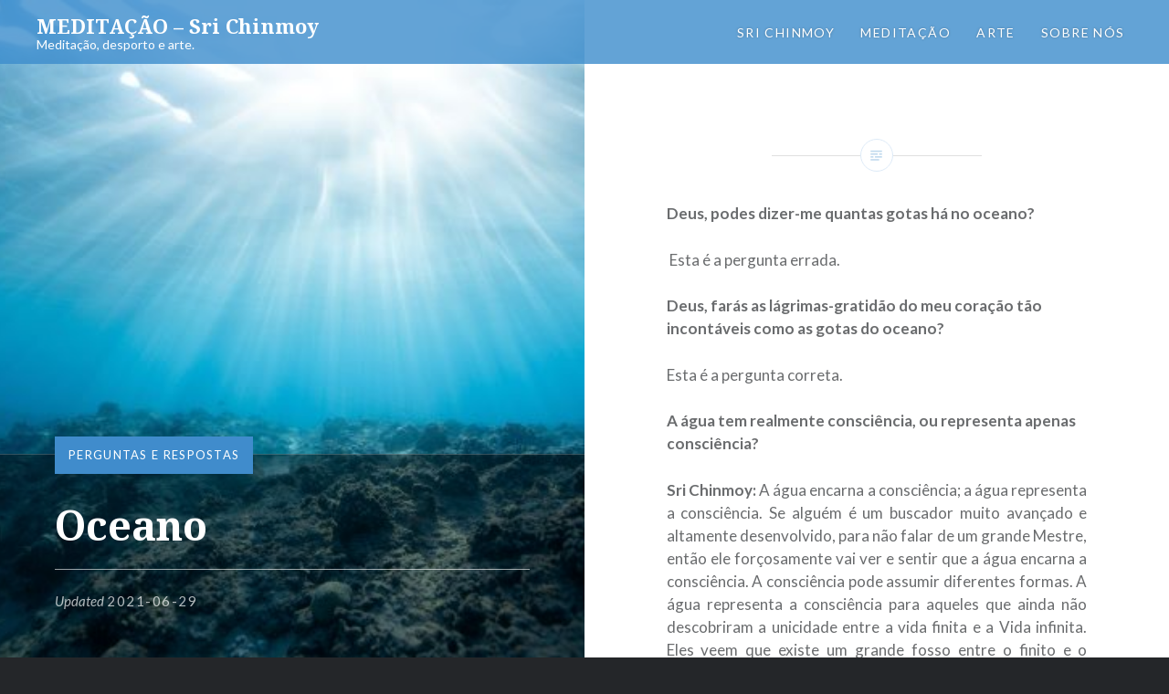

--- FILE ---
content_type: text/html; charset=UTF-8
request_url: https://www.meditacaocoimbra.com/oceano/
body_size: 28720
content:
<!DOCTYPE html>
<html lang="pt-PT">
<head>
<meta charset="UTF-8">
<meta name="viewport" content="width=device-width, initial-scale=1">
<link rel="profile" href="http://gmpg.org/xfn/11">
<title>Oceano &#8211; MEDITAÇÃO &#8211; Sri Chinmoy - www.meditacaocoimbra.com</title>
<meta description="A água representa a consciência para aqueles que ainda não descobriram a unicidade entre a vida finita e a Vida infinita.">
<meta name='robots' content='max-image-preview:large' />
<link rel='dns-prefetch' href='//www.meditacaocoimbra.com' />
<link rel="alternate" type="application/rss+xml" title="MEDITAÇÃO - Sri Chinmoy &raquo; Feed" href="https://www.meditacaocoimbra.com/feed/" />
<style>[consent-id]:not(.rcb-content-blocker):not([consent-transaction-complete]):not([consent-visual-use-parent^="children:"]):not([consent-confirm]){opacity:0!important;}
.rcb-content-blocker+.rcb-content-blocker-children-fallback~*{display:none!important;}</style><link rel="preload" href="https://coimbra.meditationsites.org/wp-content/cache/real-cookie-banner/site-17/1be4e5925859edf2d0e9e3b2da5ebefd/dist/1493731141.js?ver=975c5defe73b4b2fde03afbaa384a541" as="script" />
<link rel="preload" href="https://coimbra.meditationsites.org/wp-content/cache/real-cookie-banner/site-17/1be4e5925859edf2d0e9e3b2da5ebefd/dist/1689965966.js?ver=346a9aebaecdbc3b8bedda9e20e09463" as="script" />
<link rel="preload" href="https://www.meditacaocoimbra.com/wp-content/plugins/real-cookie-banner/public/lib/animate.css/animate.min.css?ver=4.1.1" as="style" />
<script data-cfasync="false" type="text/javascript" defer src="https://coimbra.meditationsites.org/wp-content/cache/real-cookie-banner/site-17/1be4e5925859edf2d0e9e3b2da5ebefd/dist/1493731141.js?ver=975c5defe73b4b2fde03afbaa384a541" id="real-cookie-banner-vendor-real-cookie-banner-banner-js"></script>
<script type="application/json" data-skip-lazy-load="js-extra" data-skip-moving="true" data-no-defer nitro-exclude data-alt-type="application/ld+json" data-dont-merge data-wpmeteor-nooptimize="true" data-cfasync="false" id="ae21c6279f3098894fca3203b0d2d80571-js-extra">{"slug":"real-cookie-banner","textDomain":"real-cookie-banner","version":"5.2.9","restUrl":"https:\/\/www.meditacaocoimbra.com\/wp-json\/real-cookie-banner\/v1\/","restNamespace":"real-cookie-banner\/v1","restPathObfuscateOffset":"9bc4c3ae7c382dfc","restRoot":"https:\/\/www.meditacaocoimbra.com\/wp-json\/","restQuery":{"_v":"5.2.9","_locale":"user"},"restNonce":"79a5c44614","restRecreateNonceEndpoint":"https:\/\/www.meditacaocoimbra.com\/wp-admin\/admin-ajax.php?action=rest-nonce","publicUrl":"https:\/\/www.meditacaocoimbra.com\/wp-content\/plugins\/real-cookie-banner\/public\/","chunkFolder":"dist","chunksLanguageFolder":"https:\/\/coimbra.meditationsites.org\/wp-content\/languages\/mo-cache\/real-cookie-banner\/","chunks":{"chunk-config-tab-blocker.lite.js":["pt_PT-83d48f038e1cf6148175589160cda67e","pt_PT-e5c2f3318cd06f18a058318f5795a54b","pt_PT-76129424d1eb6744d17357561a128725","pt_PT-d3d8ada331df664d13fa407b77bc690b"],"chunk-config-tab-blocker.pro.js":["pt_PT-ddf5ae983675e7b6eec2afc2d53654a2","pt_PT-487d95eea292aab22c80aa3ae9be41f0","pt_PT-ab0e642081d4d0d660276c9cebfe9f5d","pt_PT-0f5f6074a855fa677e6086b82145bd50"],"chunk-config-tab-consent.lite.js":["pt_PT-3823d7521a3fc2857511061e0d660408"],"chunk-config-tab-consent.pro.js":["pt_PT-9cb9ecf8c1e8ce14036b5f3a5e19f098"],"chunk-config-tab-cookies.lite.js":["pt_PT-1a51b37d0ef409906245c7ed80d76040","pt_PT-e5c2f3318cd06f18a058318f5795a54b","pt_PT-76129424d1eb6744d17357561a128725"],"chunk-config-tab-cookies.pro.js":["pt_PT-572ee75deed92e7a74abba4b86604687","pt_PT-487d95eea292aab22c80aa3ae9be41f0","pt_PT-ab0e642081d4d0d660276c9cebfe9f5d"],"chunk-config-tab-dashboard.lite.js":["pt_PT-f843c51245ecd2b389746275b3da66b6"],"chunk-config-tab-dashboard.pro.js":["pt_PT-ae5ae8f925f0409361cfe395645ac077"],"chunk-config-tab-import.lite.js":["pt_PT-66df94240f04843e5a208823e466a850"],"chunk-config-tab-import.pro.js":["pt_PT-e5fee6b51986d4ff7a051d6f6a7b076a"],"chunk-config-tab-licensing.lite.js":["pt_PT-e01f803e4093b19d6787901b9591b5a6"],"chunk-config-tab-licensing.pro.js":["pt_PT-4918ea9704f47c2055904e4104d4ffba"],"chunk-config-tab-scanner.lite.js":["pt_PT-b10b39f1099ef599835c729334e38429"],"chunk-config-tab-scanner.pro.js":["pt_PT-752a1502ab4f0bebfa2ad50c68ef571f"],"chunk-config-tab-settings.lite.js":["pt_PT-37978e0b06b4eb18b16164a2d9c93a2c"],"chunk-config-tab-settings.pro.js":["pt_PT-e59d3dcc762e276255c8989fbd1f80e3"],"chunk-config-tab-tcf.lite.js":["pt_PT-4f658bdbf0aa370053460bc9e3cd1f69","pt_PT-e5c2f3318cd06f18a058318f5795a54b","pt_PT-d3d8ada331df664d13fa407b77bc690b"],"chunk-config-tab-tcf.pro.js":["pt_PT-e1e83d5b8a28f1f91f63b9de2a8b181a","pt_PT-487d95eea292aab22c80aa3ae9be41f0","pt_PT-0f5f6074a855fa677e6086b82145bd50"]},"others":{"customizeValuesBanner":"{\"layout\":{\"type\":\"dialog\",\"maxHeightEnabled\":true,\"maxHeight\":740,\"dialogMaxWidth\":530,\"dialogPosition\":\"middleCenter\",\"dialogMargin\":[0,0,0,0],\"bannerPosition\":\"bottom\",\"bannerMaxWidth\":1024,\"dialogBorderRadius\":3,\"borderRadius\":5,\"animationIn\":\"slideInUp\",\"animationInDuration\":500,\"animationInOnlyMobile\":true,\"animationOut\":\"none\",\"animationOutDuration\":500,\"animationOutOnlyMobile\":true,\"overlay\":true,\"overlayBg\":\"#000000\",\"overlayBgAlpha\":50,\"overlayBlur\":2},\"decision\":{\"acceptAll\":\"button\",\"acceptEssentials\":\"button\",\"showCloseIcon\":false,\"acceptIndividual\":\"link\",\"buttonOrder\":\"all,essential,save,individual\",\"showGroups\":false,\"groupsFirstView\":false,\"saveButton\":\"always\"},\"design\":{\"bg\":\"#ffffff\",\"textAlign\":\"center\",\"linkTextDecoration\":\"underline\",\"borderWidth\":0,\"borderColor\":\"#ffffff\",\"fontSize\":13,\"fontColor\":\"#2b2b2b\",\"fontInheritFamily\":true,\"fontFamily\":\"Arial, Helvetica, sans-serif\",\"fontWeight\":\"normal\",\"boxShadowEnabled\":true,\"boxShadowOffsetX\":0,\"boxShadowOffsetY\":5,\"boxShadowBlurRadius\":13,\"boxShadowSpreadRadius\":0,\"boxShadowColor\":\"#000000\",\"boxShadowColorAlpha\":20},\"headerDesign\":{\"inheritBg\":true,\"bg\":\"#f4f4f4\",\"inheritTextAlign\":true,\"textAlign\":\"center\",\"padding\":[17,20,15,20],\"logo\":\"\",\"logoRetina\":\"\",\"logoMaxHeight\":40,\"logoPosition\":\"left\",\"logoMargin\":[5,15,5,15],\"fontSize\":20,\"fontColor\":\"#2b2b2b\",\"fontInheritFamily\":true,\"fontFamily\":\"Arial, Helvetica, sans-serif\",\"fontWeight\":\"normal\",\"borderWidth\":1,\"borderColor\":\"#efefef\"},\"bodyDesign\":{\"padding\":[15,20,5,20],\"descriptionInheritFontSize\":true,\"descriptionFontSize\":13,\"dottedGroupsInheritFontSize\":true,\"dottedGroupsFontSize\":13,\"dottedGroupsBulletColor\":\"#15779b\",\"teachingsInheritTextAlign\":true,\"teachingsTextAlign\":\"center\",\"teachingsSeparatorActive\":true,\"teachingsSeparatorWidth\":50,\"teachingsSeparatorHeight\":1,\"teachingsSeparatorColor\":\"#15779b\",\"teachingsInheritFontSize\":false,\"teachingsFontSize\":12,\"teachingsInheritFontColor\":false,\"teachingsFontColor\":\"#757575\",\"accordionMargin\":[10,0,5,0],\"accordionPadding\":[5,10,5,10],\"accordionArrowType\":\"outlined\",\"accordionArrowColor\":\"#15779b\",\"accordionBg\":\"#ffffff\",\"accordionActiveBg\":\"#f9f9f9\",\"accordionHoverBg\":\"#efefef\",\"accordionBorderWidth\":1,\"accordionBorderColor\":\"#efefef\",\"accordionTitleFontSize\":12,\"accordionTitleFontColor\":\"#2b2b2b\",\"accordionTitleFontWeight\":\"normal\",\"accordionDescriptionMargin\":[5,0,0,0],\"accordionDescriptionFontSize\":12,\"accordionDescriptionFontColor\":\"#757575\",\"accordionDescriptionFontWeight\":\"normal\",\"acceptAllOneRowLayout\":false,\"acceptAllPadding\":[10,10,10,10],\"acceptAllBg\":\"#15779b\",\"acceptAllTextAlign\":\"center\",\"acceptAllFontSize\":18,\"acceptAllFontColor\":\"#ffffff\",\"acceptAllFontWeight\":\"normal\",\"acceptAllBorderWidth\":0,\"acceptAllBorderColor\":\"#000000\",\"acceptAllHoverBg\":\"#11607d\",\"acceptAllHoverFontColor\":\"#ffffff\",\"acceptAllHoverBorderColor\":\"#000000\",\"acceptEssentialsUseAcceptAll\":true,\"acceptEssentialsButtonType\":\"\",\"acceptEssentialsPadding\":[10,10,10,10],\"acceptEssentialsBg\":\"#efefef\",\"acceptEssentialsTextAlign\":\"center\",\"acceptEssentialsFontSize\":18,\"acceptEssentialsFontColor\":\"#0a0a0a\",\"acceptEssentialsFontWeight\":\"normal\",\"acceptEssentialsBorderWidth\":0,\"acceptEssentialsBorderColor\":\"#000000\",\"acceptEssentialsHoverBg\":\"#e8e8e8\",\"acceptEssentialsHoverFontColor\":\"#000000\",\"acceptEssentialsHoverBorderColor\":\"#000000\",\"acceptIndividualPadding\":[5,5,5,5],\"acceptIndividualBg\":\"#ffffff\",\"acceptIndividualTextAlign\":\"center\",\"acceptIndividualFontSize\":16,\"acceptIndividualFontColor\":\"#15779b\",\"acceptIndividualFontWeight\":\"normal\",\"acceptIndividualBorderWidth\":0,\"acceptIndividualBorderColor\":\"#000000\",\"acceptIndividualHoverBg\":\"#ffffff\",\"acceptIndividualHoverFontColor\":\"#11607d\",\"acceptIndividualHoverBorderColor\":\"#000000\"},\"footerDesign\":{\"poweredByLink\":true,\"inheritBg\":false,\"bg\":\"#fcfcfc\",\"inheritTextAlign\":true,\"textAlign\":\"center\",\"padding\":[10,20,15,20],\"fontSize\":14,\"fontColor\":\"#757474\",\"fontInheritFamily\":true,\"fontFamily\":\"Arial, Helvetica, sans-serif\",\"fontWeight\":\"normal\",\"hoverFontColor\":\"#2b2b2b\",\"borderWidth\":1,\"borderColor\":\"#efefef\",\"languageSwitcher\":\"flags\"},\"texts\":{\"headline\":\"Prefer\\u00eancias de privacidade\",\"description\":\"No nosso site, utilizamos cookies e tecnologias semelhantes, e recolhemos e tratamos dados pessoais (por exemplo, endere\\u00e7o IP) para finalidades relacionadas com conte\\u00fados e an\\u00fancios personalizados, integra\\u00e7\\u00e3o de recursos de terceiros e an\\u00e1lise do tr\\u00e1fego recebido. A utiliza\\u00e7\\u00e3o de cookies poder\\u00e1 implicar tratamento de dados pessoais. Partilhamos estes dados com terceiros, que s\\u00e3o listados nas op\\u00e7\\u00f5es de privacidade.<br \\\/><br \\\/>Os seus dados pessoais poder\\u00e3o ser tratados com base no seu consentimento ou em interesse leg\\u00edtimo, mas tem o direito de se opor a este tratamento nas op\\u00e7\\u00f5es de privacidade. Assiste-lhe o direito de n\\u00e3o consentir o tratamento dos seus dados pessoais, bem como de alterar ou revogar o seu consentimento em qualquer altura. Para mais informa\\u00e7\\u00f5es sobre como utilizamos os seus dados, aceda \\u00e0 nossa {{privacyPolicy}}pol\\u00edtica de privacidade{{\\\/privacyPolicy}}.\",\"acceptAll\":\"Aceitar todos\",\"acceptEssentials\":\"Continuar sem aceitar\",\"acceptIndividual\":\"Definir op\\u00e7\\u00f5es de privacidade individuais\",\"poweredBy\":\"0\",\"dataProcessingInUnsafeCountries\":\"Alguns servi\\u00e7os procedem ao tratamento de dados pessoais em pa\\u00edses terceiros, n\\u00e3o seguros. Ao dar o seu consentimento, est\\u00e1 tamb\\u00e9m a consentir o tratamento de dados pelos servi\\u00e7os indicados, conforme {{legalBasis}}. Isto apresenta riscos como o de acesso n\\u00e3o autorizado por parte das autoridades, sem informa\\u00e7\\u00e3o ou possibilidade de oposi\\u00e7\\u00e3o, o de transfer\\u00eancia n\\u00e3o autorizada para terceiros e o de aplica\\u00e7\\u00e3o de medidas insuficientes em mat\\u00e9ria de protec\\u00e7\\u00e3o de dados.\",\"ageNoticeBanner\":\"Tem menos de {{minAge}} anos? Se for o caso, n\\u00e3o pode dar consentimento a servi\\u00e7os facultativos. Pe\\u00e7a aos seus pais ou tutores legais que aceitem estes servi\\u00e7os consigo.\",\"ageNoticeBlocker\":\"Tem menos de {{minAge}} anos? Infelizmente, n\\u00e3o tem autoriza\\u00e7\\u00e3o para aceder a este servi\\u00e7o e ver este conte\\u00fado. Pe\\u00e7a aos seus pais ou tutores que autorizem o servi\\u00e7o consigo!\",\"listServicesNotice\":\"Ao aceitar todos os servi\\u00e7os, est\\u00e1 a permitir o carregamento de {{services}}. Estes encontra-se divididos em grupos {{serviceGroups}}, de acordo com as suas finalidades. Os n\\u00fameros sobrescritos presentes s\\u00e3o usados para indicar a associa\\u00e7\\u00e3o dos servi\\u00e7os aos grupos correspondentes.\",\"listServicesLegitimateInterestNotice\":\"Adicionalmente, {{services}} s\\u00e3o carregados com base em interesse leg\\u00edtimo.\",\"consentForwardingExternalHosts\":\"O seu consentimento tamb\\u00e9m \\u00e9 aplic\\u00e1vel a {{websites}}.\",\"blockerHeadline\":\"{{name}} bloqueado devido \\u00e0s op\\u00e7\\u00f5es de privacidade em utiliza\\u00e7\\u00e3o\",\"blockerLinkShowMissing\":\"Mostrar todos os servi\\u00e7os aos quais ainda precisa de dar consentimento\",\"blockerLoadButton\":\"Aceitar servi\\u00e7os e carregar conte\\u00fados\",\"blockerAcceptInfo\":\"O carregamento do conte\\u00fado bloqueado ir\\u00e1 modificar as suas defini\\u00e7\\u00f5es de privacidade. Os conte\\u00fados associados a este servi\\u00e7o n\\u00e3o ser\\u00e3o bloqueados no futuro.\",\"stickyHistory\":\"Hist\\u00f3rico de op\\u00e7\\u00f5es de privacidade\",\"stickyRevoke\":\"Revogar consentimentos\",\"stickyRevokeSuccessMessage\":\"Revogou com sucesso o seu consentimento para a utiliza\\u00e7\\u00e3o de cookies e tratamento de dados pessoais para os servi\\u00e7os seleccionados. A p\\u00e1gina ser\\u00e1 recarregada agora!\",\"stickyChange\":\"Alterar op\\u00e7\\u00f5es de privacidade\"},\"individualLayout\":{\"inheritDialogMaxWidth\":false,\"dialogMaxWidth\":970,\"inheritBannerMaxWidth\":true,\"bannerMaxWidth\":1980,\"descriptionTextAlign\":\"left\"},\"group\":{\"checkboxBg\":\"#f0f0f0\",\"checkboxBorderWidth\":1,\"checkboxBorderColor\":\"#d2d2d2\",\"checkboxActiveColor\":\"#ffffff\",\"checkboxActiveBg\":\"#15779b\",\"checkboxActiveBorderColor\":\"#11607d\",\"groupInheritBg\":true,\"groupBg\":\"#f4f4f4\",\"groupPadding\":[15,15,15,15],\"groupSpacing\":10,\"groupBorderRadius\":5,\"groupBorderWidth\":1,\"groupBorderColor\":\"#f4f4f4\",\"headlineFontSize\":16,\"headlineFontWeight\":\"normal\",\"headlineFontColor\":\"#2b2b2b\",\"descriptionFontSize\":14,\"descriptionFontColor\":\"#757575\",\"linkColor\":\"#757575\",\"linkHoverColor\":\"#2b2b2b\",\"detailsHideLessRelevant\":true},\"saveButton\":{\"useAcceptAll\":true,\"type\":\"button\",\"padding\":[10,10,10,10],\"bg\":\"#efefef\",\"textAlign\":\"center\",\"fontSize\":18,\"fontColor\":\"#0a0a0a\",\"fontWeight\":\"normal\",\"borderWidth\":0,\"borderColor\":\"#000000\",\"hoverBg\":\"#e8e8e8\",\"hoverFontColor\":\"#000000\",\"hoverBorderColor\":\"#000000\"},\"individualTexts\":{\"headline\":\"Prefer\\u00eancias de privacidade individuais\",\"description\":\"No nosso site, utilizamos cookies e tecnologias semelhantes, e recolhemos e tratamos dados pessoais (por exemplo, endere\\u00e7o IP) para finalidades relacionadas com conte\\u00fados e an\\u00fancios personalizados, integra\\u00e7\\u00e3o de recursos de terceiros e an\\u00e1lise do tr\\u00e1fego recebido. A utiliza\\u00e7\\u00e3o de cookies poder\\u00e1 implicar tratamento de dados pessoais. Partilhamos estes dados com terceiros, que s\\u00e3o listados nas op\\u00e7\\u00f5es de privacidade.<br \\\/><br \\\/>Os seus dados pessoais poder\\u00e3o ser tratados com base no seu consentimento ou em interesse leg\\u00edtimo, mas tem o direito de se opor a este tratamento nas op\\u00e7\\u00f5es de privacidade. Assiste-lhe o direito de n\\u00e3o consentir o tratamento dos seus dados pessoais, bem como de alterar ou revogar o seu consentimento em qualquer altura. Para mais informa\\u00e7\\u00f5es sobre como utilizamos os seus dados, aceda \\u00e0 nossa {{privacyPolicy}}pol\\u00edtica de privacidade{{\\\/privacyPolicy}}.<br \\\/><br \\\/>Abaixo encontra-se uma panor\\u00e2mica de todos os servi\\u00e7os utilizados por este site. Para cada um destes servi\\u00e7os, \\u00e9 poss\\u00edvel consultar informa\\u00e7\\u00f5es adicionais e definir se consente ou n\\u00e3o a utiliza\\u00e7\\u00e3o dos seus dados.\",\"save\":\"Guardar op\\u00e7\\u00f5es personalizadas\",\"showMore\":\"Mostrar informa\\u00e7\\u00f5es sobre o servi\\u00e7o\",\"hideMore\":\"Ocultar informa\\u00e7\\u00f5es sobre o servi\\u00e7o\",\"postamble\":\"\"},\"mobile\":{\"enabled\":true,\"maxHeight\":400,\"hideHeader\":false,\"alignment\":\"bottom\",\"scalePercent\":90,\"scalePercentVertical\":-50},\"sticky\":{\"enabled\":false,\"animationsEnabled\":true,\"alignment\":\"left\",\"bubbleBorderRadius\":50,\"icon\":\"fingerprint\",\"iconCustom\":\"\",\"iconCustomRetina\":\"\",\"iconSize\":30,\"iconColor\":\"#ffffff\",\"bubbleMargin\":[10,20,20,20],\"bubblePadding\":15,\"bubbleBg\":\"#15779b\",\"bubbleBorderWidth\":0,\"bubbleBorderColor\":\"#10556f\",\"boxShadowEnabled\":true,\"boxShadowOffsetX\":0,\"boxShadowOffsetY\":2,\"boxShadowBlurRadius\":5,\"boxShadowSpreadRadius\":1,\"boxShadowColor\":\"#105b77\",\"boxShadowColorAlpha\":40,\"bubbleHoverBg\":\"#ffffff\",\"bubbleHoverBorderColor\":\"#000000\",\"hoverIconColor\":\"#000000\",\"hoverIconCustom\":\"\",\"hoverIconCustomRetina\":\"\",\"menuFontSize\":16,\"menuBorderRadius\":5,\"menuItemSpacing\":10,\"menuItemPadding\":[5,10,5,10]},\"customCss\":{\"css\":\"\",\"antiAdBlocker\":\"y\"}}","isPro":false,"showProHints":false,"proUrl":"https:\/\/devowl.io\/go\/real-cookie-banner?source=rcb-lite","showLiteNotice":true,"frontend":{"groups":"[{\"id\":36,\"name\":\"Essenciais\",\"slug\":\"essenciais\",\"description\":\"Os servi\\u00e7os essenciais s\\u00e3o necess\\u00e1rios para o funcionamento b\\u00e1sico do site. Incluem apenas servi\\u00e7os tecnicamente necess\\u00e1rios. Estes servi\\u00e7os n\\u00e3o podem ser objeto de recusa de consentimento.\",\"isEssential\":true,\"isDefault\":true,\"items\":[{\"id\":3016,\"name\":\"Real Cookie Banner\",\"purpose\":\"Real Cookie Banner solicita aos visitantes do seu site consentimento para a utiliza\\u00e7\\u00e3o de cookies e tratamento dos seus dados pessoais. Para este efeito, \\u00e9 atribu\\u00eddo a cada visitante do site o seu pr\\u00f3prio UUID (identificador \\u00fanico universal), v\\u00e1lido at\\u00e9 ao termo da validade do cookie de armazenamento do consentimento. S\\u00e3o utilizados cookies para verificar a possibilidade de utiliza\\u00e7\\u00e3o dos mesmos, para armazenar refer\\u00eancias relativas ao consentimento documentado, para armazenar a informa\\u00e7\\u00e3o de a que servi\\u00e7os, de cada grupo, deu o utilizador consentimento, bem como se este foi obtido ao abrigo da Estrutura de Transpar\\u00eancia e Consentimento (TCF). Da mesma forma, s\\u00e3o utilizados para armazenar consentimento em prestadores TCF, finalidades, finalidades especiais, funcionalidades e funcionalidades especiais. De acordo com o dever de divulga\\u00e7\\u00e3o previsto no RGPD, o consentimento obtido \\u00e9 integralmente documentado, o que abrange, al\\u00e9m da indica\\u00e7\\u00e3o dos servi\\u00e7os e grupos de servi\\u00e7os para os quais o visitante deu o seu consentimento, e se este foi obtido de acordo com a norma TCF, para que parceiros, finalidades e funcionalidades TCF deu o visitante o seu consentimento, todas as defini\\u00e7\\u00f5es do aviso de cookies no momento em que o consentimento foi prestado e respectivas circunst\\u00e2ncias t\\u00e9cnicas (p. ex. as dimens\\u00f5es do elemento apresentado no momento do consentimento) e interac\\u00e7\\u00f5es do utilizador (p. ex. em que bot\\u00f5es clicou) que levaram ao consentimento. \\u00c9 solicitado consentimento uma vez por idioma.\",\"providerContact\":{\"phone\":\"\",\"email\":\"\",\"link\":\"\"},\"isProviderCurrentWebsite\":true,\"provider\":\"\",\"uniqueName\":\"\",\"isEmbeddingOnlyExternalResources\":false,\"legalBasis\":\"legal-requirement\",\"dataProcessingInCountries\":[],\"dataProcessingInCountriesSpecialTreatments\":[],\"technicalDefinitions\":[{\"type\":\"http\",\"name\":\"real_cookie_banner*\",\"host\":\".meditacaocoimbra.com\",\"duration\":365,\"durationUnit\":\"d\",\"isSessionDuration\":false,\"purpose\":\"Identificador \\u00fanico para o consentimento, mas n\\u00e3o para o visitante do s\\u00edtio Web. Hash de revis\\u00e3o para defini\\u00e7\\u00f5es da faixa de cookies (textos, cores, funcionalidades, grupos de servi\\u00e7os, servi\\u00e7os, bloqueadores de conte\\u00fados, etc.). IDs para servi\\u00e7os e grupos de servi\\u00e7os consentidos.\"},{\"type\":\"http\",\"name\":\"real_cookie_banner*-tcf\",\"host\":\".meditacaocoimbra.com\",\"duration\":365,\"durationUnit\":\"d\",\"isSessionDuration\":false,\"purpose\":\"Consentimentos recolhidos ao abrigo do TCF armazenados no formato TC String, incluindo fornecedores, fins, fins especiais, carater\\u00edsticas e carater\\u00edsticas especiais do TCF.\"},{\"type\":\"http\",\"name\":\"real_cookie_banner*-gcm\",\"host\":\".meditacaocoimbra.com\",\"duration\":365,\"durationUnit\":\"d\",\"isSessionDuration\":false,\"purpose\":\"Consentimentos em tipos de consentimento (fins) recolhidos ao abrigo do Google Consent Mode armazenados para todos os servi\\u00e7os compat\\u00edveis com o Google Consent Mode.\"},{\"type\":\"http\",\"name\":\"real_cookie_banner-test\",\"host\":\".meditacaocoimbra.com\",\"duration\":365,\"durationUnit\":\"d\",\"isSessionDuration\":false,\"purpose\":\"Cookie definido para testar a funcionalidade do cookie HTTP. Eliminado imediatamente ap\\u00f3s o teste.\"},{\"type\":\"local\",\"name\":\"real_cookie_banner*\",\"host\":\"https:\\\/\\\/www.meditacaocoimbra.com\",\"duration\":1,\"durationUnit\":\"d\",\"isSessionDuration\":false,\"purpose\":\"Identificador \\u00fanico para o consentimento, mas n\\u00e3o para o visitante do s\\u00edtio Web. Hash de revis\\u00e3o para defini\\u00e7\\u00f5es da faixa de cookies (textos, cores, funcionalidades, grupos de servi\\u00e7os, servi\\u00e7os, bloqueadores de conte\\u00fados, etc.). IDs para servi\\u00e7os e grupos de servi\\u00e7os consentidos. S\\u00f3 \\u00e9 armazenado at\\u00e9 que o consentimento seja documentado no servidor do s\\u00edtio Web.\"},{\"type\":\"local\",\"name\":\"real_cookie_banner*-tcf\",\"host\":\"https:\\\/\\\/www.meditacaocoimbra.com\",\"duration\":1,\"durationUnit\":\"d\",\"isSessionDuration\":false,\"purpose\":\"Consentimentos recolhidos ao abrigo do TCF armazenados no formato TC String, incluindo fornecedores, fins, fins especiais, carater\\u00edsticas e carater\\u00edsticas especiais do TCF. S\\u00f3 \\u00e9 armazenado at\\u00e9 que o consentimento seja documentado no servidor do s\\u00edtio Web.\"},{\"type\":\"local\",\"name\":\"real_cookie_banner*-gcm\",\"host\":\"https:\\\/\\\/www.meditacaocoimbra.com\",\"duration\":1,\"durationUnit\":\"d\",\"isSessionDuration\":false,\"purpose\":\"Consentimentos recolhidos no Google Consent Mode armazenados em tipos de consentimento (fins) para todos os servi\\u00e7os compat\\u00edveis com o Google Consent Mode. S\\u00f3 \\u00e9 armazenado at\\u00e9 que o consentimento seja documentado no servidor do s\\u00edtio Web.\"},{\"type\":\"local\",\"name\":\"real_cookie_banner-consent-queue*\",\"host\":\"https:\\\/\\\/www.meditacaocoimbra.com\",\"duration\":1,\"durationUnit\":\"d\",\"isSessionDuration\":false,\"purpose\":\"Armazenamento em cache local da sele\\u00e7\\u00e3o na faixa de cookies at\\u00e9 o servidor documentar o consentimento; tentativa de documenta\\u00e7\\u00e3o peri\\u00f3dica ou em mudan\\u00e7as de p\\u00e1gina se o servidor n\\u00e3o estiver dispon\\u00edvel ou estiver sobrecarregado.\"}],\"codeDynamics\":[],\"providerPrivacyPolicyUrl\":\"\",\"providerLegalNoticeUrl\":\"\",\"tagManagerOptInEventName\":\"\",\"tagManagerOptOutEventName\":\"\",\"googleConsentModeConsentTypes\":[],\"executePriority\":10,\"codeOptIn\":\"\",\"executeCodeOptInWhenNoTagManagerConsentIsGiven\":false,\"codeOptOut\":\"\",\"executeCodeOptOutWhenNoTagManagerConsentIsGiven\":false,\"deleteTechnicalDefinitionsAfterOptOut\":false,\"codeOnPageLoad\":\"\",\"presetId\":\"real-cookie-banner\"}]}]","links":[{"id":3015,"label":"Pol\u00edtica de privacidade","pageType":"privacyPolicy","isExternalUrl":false,"pageId":3006,"url":"https:\/\/www.meditacaocoimbra.com\/privacy-policy\/","hideCookieBanner":true,"isTargetBlank":true},{"id":3017,"label":"Cookie policy","pageType":"cookiePolicy","isExternalUrl":false,"pageId":3008,"url":"https:\/\/www.meditacaocoimbra.com\/cookie-policy\/","hideCookieBanner":true,"isTargetBlank":true}],"websiteOperator":{"address":"MEDITA\u00c7\u00c3O - Sri Chinmoy","country":"PT","contactEmail":"base64-encoded:cHJpdmFjeUB2YXN1ZGV2YXNlcnZlci5vcmc=","contactPhone":"","contactFormUrl":"https:\/\/www.meditacaocoimbra.com\/contactos-2\/"},"blocker":[],"languageSwitcher":[],"predefinedDataProcessingInSafeCountriesLists":{"GDPR":["AT","BE","BG","HR","CY","CZ","DK","EE","FI","FR","DE","GR","HU","IE","IS","IT","LI","LV","LT","LU","MT","NL","NO","PL","PT","RO","SK","SI","ES","SE"],"DSG":["CH"],"GDPR+DSG":[],"ADEQUACY_EU":["AD","AR","CA","FO","GG","IL","IM","JP","JE","NZ","KR","CH","GB","UY","US"],"ADEQUACY_CH":["DE","AD","AR","AT","BE","BG","CA","CY","HR","DK","ES","EE","FI","FR","GI","GR","GG","HU","IM","FO","IE","IS","IL","IT","JE","LV","LI","LT","LU","MT","MC","NO","NZ","NL","PL","PT","CZ","RO","GB","SK","SI","SE","UY","US"]},"decisionCookieName":"real_cookie_banner-v:3_blog:17_path:ac55d49","revisionHash":"c89d9f611d0d267d83d84b1f667a347d","territorialLegalBasis":["gdpr-eprivacy"],"setCookiesViaManager":"none","isRespectDoNotTrack":false,"failedConsentDocumentationHandling":"essentials","isAcceptAllForBots":true,"isDataProcessingInUnsafeCountries":false,"isAgeNotice":false,"ageNoticeAgeLimit":13,"isListServicesNotice":false,"isBannerLessConsent":false,"isTcf":false,"isGcm":false,"isGcmListPurposes":false,"hasLazyData":false},"anonymousContentUrl":"https:\/\/coimbra.meditationsites.org\/wp-content\/cache\/real-cookie-banner\/site-17\/1be4e5925859edf2d0e9e3b2da5ebefd\/dist\/","anonymousHash":"1be4e5925859edf2d0e9e3b2da5ebefd","hasDynamicPreDecisions":false,"isLicensed":true,"isDevLicense":false,"multilingualSkipHTMLForTag":"","isCurrentlyInTranslationEditorPreview":false,"defaultLanguage":"","currentLanguage":"","activeLanguages":[],"context":"","iso3166OneAlpha2":{"AF":"Afeganist\u00e3o","AL":"Alb\u00e2nia","DE":"Alemanha","AD":"Andorra","AO":"Angola","AI":"Anguilla","AG":"Antigua e Barbuda","AN":"Antilhas Holandesas","AQ":"Ant\u00e1rctida","AR":"Argentina","DZ":"Arg\u00e9lia","AM":"Arm\u00e9nia","AW":"Aruba","SA":"Ar\u00e1bia Saudita","AU":"Austr\u00e1lia","AZ":"Azerbaij\u00e3o","BS":"Bahamas","BH":"Bahrein","BD":"Bangladesh","BB":"Barbados","BZ":"Belize","BJ":"Benim","BM":"Bermudas","BY":"Bielorr\u00fassia","BO":"Bol\u00edvia","BW":"Botsuana","BR":"Brasil","BN":"Brunei","BG":"Bulg\u00e1ria","BF":"Burquina Faso","BI":"Burundi","BT":"But\u00e3o","BE":"B\u00e9lgica","BA":"B\u00f3snia e Herzegovina","CV":"Cabo Verde","KH":"Camboja","CA":"Canad\u00e1","KZ":"Cazaquist\u00e3o","TD":"Chade","CL":"Chile","CN":"China","CY":"Chipre","CO":"Col\u00f4mbia","KM":"Comores","CG":"Congo","KR":"Coreia","KP":"Coreia do Norte","CR":"Costa Rica","CI":"Costa do Marfim","HR":"Cro\u00e1cia","CU":"Cuba","DK":"Dinamarca","DJ":"Djibouti","DM":"Dominica","EG":"Egipto","SV":"El Salvador","AE":"Emirados \u00c1rabes Unidos","EC":"Equador","ER":"Eritreia","SK":"Eslov\u00e1quia","SI":"Eslov\u00e9nia","ES":"Espanha","FM":"Estados Federados da Micron\u00e9sia","US":"Estados Unidos","EE":"Est\u00f3nia","ET":"Eti\u00f3pia","RU":"Federa\u00e7\u00e3o Russa","FJ":"Fiji","PH":"Filipinas","FI":"Finl\u00e2ndia","FR":"Fran\u00e7a","GA":"Gab\u00e3o","GH":"Gana","GE":"Ge\u00f3rgia","GS":"Ge\u00f3rgia do Sul e Ilhas Sandwich","GI":"Gibraltar","GD":"Granada","GL":"Gronel\u00e2ndia","GR":"Gr\u00e9cia","GP":"Guadalupe","GU":"Guam","GT":"Guatemala","GG":"Guernsey","GY":"Guiana","GF":"Guiana Francesa","GN":"Guin\u00e9","GQ":"Guin\u00e9 Equatorial","GW":"Guin\u00e9-Bissau","GM":"G\u00e2mbia","HT":"Haiti","HN":"Honduras","HK":"Hong Kong","HU":"Hungria","BV":"Ilha Bouvet","HM":"Ilha Heard e Ilhas McDonald","NF":"Ilha Norfolk","IM":"Ilha de Man","CX":"Ilha do Natal","AX":"Ilhas Aland","KY":"Ilhas Caim\u00e3o","CC":"Ilhas Cocos (Keeling)","CK":"Ilhas Cook","FK":"Ilhas Falkland (Malvinas)","FO":"Ilhas Faro\u00e9","MP":"Ilhas Marianas do Norte","MH":"Ilhas Marshall","MU":"Ilhas Maur\u00edcias","UM":"Ilhas Menores Distantes dos Estados Unidos","SB":"Ilhas Salom\u00e3o","TC":"Ilhas Turcas e Caicos","VG":"Ilhas Virgens Brit\u00e2nicas","VI":"Ilhas Virgens, EUA","ID":"Indon\u00e9sia","IQ":"Iraque","IE":"Irlanda","IR":"Ir\u00e3o, Rep\u00fablica Isl\u00e2mica do","IS":"Isl\u00e2ndia","IL":"Israel","IT":"It\u00e1lia","YE":"I\u00e9men","JM":"Jamaica","JP":"Jap\u00e3o","JE":"Jersey","JO":"Jord\u00e2nia","KI":"Kiribati","KW":"Kuwait","LA":"Laos","LS":"Lesoto","LV":"Let\u00f3nia","LR":"Lib\u00e9ria","LI":"Liechtenstein","LT":"Litu\u00e2nia","LU":"Luxemburgo","LB":"L\u00edbano","LY":"L\u00edbia","MO":"Macau","MK":"Maced\u00f3nia","MG":"Madag\u00e1scar","MW":"Malawi","MV":"Maldivas","ML":"Mali","MT":"Malta","MY":"Mal\u00e1sia","MA":"Marrocos","MQ":"Martinica","MR":"Maurit\u00e2nia","YT":"Mayotte","MD":"Mold\u00e1via","MN":"Mong\u00f3lia","ME":"Montenegro","MS":"Montserrat","MZ":"Mo\u00e7ambique","MM":"Myanmar","MX":"M\u00e9xico","MC":"M\u00f3naco","NA":"Nam\u00edbia","NR":"Nauru","NP":"Nepal","NI":"Nicar\u00e1gua","NG":"Nig\u00e9ria","NU":"Niue","NO":"Noruega","NC":"Nova Caled\u00f3nia","NZ":"Nova Zel\u00e2ndia","NE":"N\u00edger","OM":"Om\u00e3","PW":"Palau","PA":"Panam\u00e1","PG":"Papua-Nova Guin\u00e9","PK":"Paquist\u00e3o","PY":"Paraguai","NL":"Pa\u00edses Baixos","PE":"Peru","PN":"Pitcairn","PF":"Polin\u00e9sia Francesa","PL":"Pol\u00f3nia","PR":"Porto Rico","PT":"Portugal","QA":"Qatar","KG":"Quirguist\u00e3o","KE":"Qu\u00e9nia","GB":"Reino Unido","CF":"Rep\u00fablica Centro-Africana","CZ":"Rep\u00fablica Checa","CD":"Rep\u00fablica Democr\u00e1tica do Congo","DO":"Rep\u00fablica Dominicana","CM":"Rep\u00fablica dos Camar\u00f5es","RE":"Reuni\u00e3o","RO":"Rom\u00e9nia","RW":"Ruanda","EH":"Saara Ocidental","WS":"Samoa","AS":"Samoa Americana","SM":"San Marino","SH":"Santa Helena","LC":"Santa L\u00facia","VA":"Santa S\u00e9 (Estado da Cidade do Vaticano)","SN":"Senegal","SL":"Serra Leoa","SC":"Seychelles","SG":"Singapura","SO":"Som\u00e1lia","LK":"Sri Lanka","SZ":"Suazil\u00e2ndia","SD":"Sud\u00e3o","SR":"Suriname","SE":"Su\u00e9cia","CH":"Su\u00ed\u00e7a","SJ":"Svalbard e Jan Mayen","BL":"S\u00e3o Bartolomeu","KN":"S\u00e3o Crist\u00f3v\u00e3o e Nevis","MF":"S\u00e3o Martinho","PM":"S\u00e3o Pedro e Miquelon","ST":"S\u00e3o Tom\u00e9 e Pr\u00edncipe","VC":"S\u00e3o Vicente e Granadinas","RS":"S\u00e9rvia","SY":"S\u00edria","TH":"Tail\u00e2ndia","TW":"Taiwan","TJ":"Tajiquist\u00e3o","TZ":"Tanz\u00e2nia","TF":"Terras Austrais e Ant\u00e1rcticas Francesas","IO":"Territ\u00f3rio Brit\u00e2nico do Oceano \u00cdndico","PS":"Territ\u00f3rio Palestiniano Ocupado","TL":"Timor-Leste","TG":"Togo","TK":"Tokelau","TO":"Tonga","TT":"Trinidad e Tobago","TN":"Tun\u00edsia","TM":"Turcomenist\u00e3o","TR":"Turquia","TV":"Tuvalu","UA":"Ucr\u00e2nia","UG":"Uganda","UY":"Uruguai","UZ":"Usbequist\u00e3o","VU":"Vanuatu","VE":"Venezuela","VN":"Vietname","WF":"Wallis e Futuna","ZW":"Zimbabu\u00e9","ZM":"Z\u00e2mbia","ZA":"\u00c1frica do Sul","AT":"\u00c1ustria","IN":"\u00cdndia"},"visualParentSelectors":{".et_pb_video_box":1,".et_pb_video_slider:has(>.et_pb_slider_carousel %s)":"self",".ast-oembed-container":1,".wpb_video_wrapper":1,".gdlr-core-pbf-background-wrap":1},"isPreventPreDecision":false,"isInvalidateImplicitUserConsent":false,"dependantVisibilityContainers":["[role=\"tabpanel\"]",".eael-tab-content-item",".wpcs_content_inner",".op3-contenttoggleitem-content",".op3-popoverlay-content",".pum-overlay","[data-elementor-type=\"popup\"]",".wp-block-ub-content-toggle-accordion-content-wrap",".w-popup-wrap",".oxy-lightbox_inner[data-inner-content=true]",".oxy-pro-accordion_body",".oxy-tab-content",".kt-accordion-panel",".vc_tta-panel-body",".mfp-hide","div[id^=\"tve_thrive_lightbox_\"]",".brxe-xpromodalnestable",".evcal_eventcard",".divioverlay",".et_pb_toggle_content"],"disableDeduplicateExceptions":[".et_pb_video_slider"],"bannerDesignVersion":12,"bannerI18n":{"showMore":"Mostrar mais","hideMore":"Ocultar","showLessRelevantDetails":"Mostrar mais detalhes (%s)","hideLessRelevantDetails":"Ocultar mais detalhes (%s)","other":"Outros","legalBasis":{"label":"Utiliza\u00e7\u00e3o sobre a base legal de","consentPersonalData":"Consentimento para o tratamento de dados pessoais","consentStorage":"Consentimento para armazenar ou aceder a informa\u00e7\u00f5es no equipamento terminal do utilizador","legitimateInterestPersonalData":"Interesse leg\u00edtimo para o tratamento de dados pessoais","legitimateInterestStorage":"Presta\u00e7\u00e3o de um servi\u00e7o digital explicitamente solicitado para armazenar ou aceder a informa\u00e7\u00f5es no equipamento terminal do utilizador","legalRequirementPersonalData":"Cumprimento de uma obriga\u00e7\u00e3o jur\u00eddica para o tratamento de dados pessoais"},"territorialLegalBasisArticles":{"gdpr-eprivacy":{"dataProcessingInUnsafeCountries":"Art.\u00ba 49.\u00ba, n.\u00ba 1, al. a) RGPD"},"dsg-switzerland":{"dataProcessingInUnsafeCountries":"Art.\u00ba 17.\u00ba, n.\u00ba 1, al. a) DSG (Su\u00ed\u00e7a)"}},"legitimateInterest":"Interesse leg\u00edtimo","consent":"Consentimento","crawlerLinkAlert":"Reconhecemos que voc\u00ea \u00e9 um rastreador\/bot. O consentimento para o tratamento de dados pessoais e utiliza\u00e7\u00e3o de cookies apenas pode ser dado por pessoas f\u00edsicas (naturais). Por conseguinte, a liga\u00e7\u00e3o n\u00e3o possui qualquer aplica\u00e7\u00e3o para si.","technicalCookieDefinitions":"Defini\u00e7\u00f5es de cookies t\u00e9cnicos","technicalCookieName":"Cookies t\u00e9cnicos","usesCookies":"Utiliza cookies","cookieRefresh":"Actualiza\u00e7\u00e3o de cookies","usesNonCookieAccess":"Utiliza recursos similares a cookies (LocalStorage, SessionStorage, IndexDB, etc.)","host":"Anfitri\u00e3o","duration":"Dura\u00e7\u00e3o","noExpiration":"Sem prazo de validade","type":"Tipo","purpose":"Finalidade","purposes":"Finalidades","headerTitlePrivacyPolicyHistory":"Hist\u00f3rico das suas op\u00e7\u00f5es de privacidade","skipToConsentChoices":"Saltar para as op\u00e7\u00f5es de consentimento","historyLabel":"Mostrar consentimento de","historyItemLoadError":"A leitura da autoriza\u00e7\u00e3o falhou. Por favor, tente novamente mais tarde!","historySelectNone":"Ainda n\u00e3o consentido","provider":"Prestador","providerContactPhone":"Telefone","providerContactEmail":"Email","providerContactLink":"Formul\u00e1rio de contacto","providerPrivacyPolicyUrl":"Pol\u00edtica de Privacidade","providerLegalNoticeUrl":"Aviso legal","nonStandard":"Tratamento de dados n\u00e3o normalizado","nonStandardDesc":"Alguns servi\u00e7os instalam cookies e\/ou procedem ao tratamento de dados pessoais sem respeitar as normas de comunica\u00e7\u00e3o do consentimento. Estes servi\u00e7os est\u00e3o divididos em v\u00e1rios grupos. Os chamados \"servi\u00e7os essenciais\" s\u00e3o utilizados com base em interesse leg\u00edtimo e n\u00e3o podem ser rejeitados (poder\u00e1 ser necess\u00e1ria objec\u00e7\u00e3o via carta ou email, de acordo com a pol\u00edtica de privacidade), a passo que todos os demais servi\u00e7os apenas s\u00e3o utilizados ap\u00f3s consentimento.","dataProcessingInThirdCountries":"Tratamento de dados pessoais em pa\u00edses terceiros","safetyMechanisms":{"label":"Mecanismos de seguran\u00e7a para transmiss\u00e3o de dados","standardContractualClauses":"Cl\u00e1usulas contratuais-tipo","adequacyDecision":"Decis\u00e3o de adequa\u00e7\u00e3o","eu":"UE","switzerland":"Su\u00ed\u00e7a","bindingCorporateRules":"Regras vinculativas para as empresas","contractualGuaranteeSccSubprocessors":"Garantia contratual para cl\u00e1usulas-tipo de prote\u00e7\u00e3o de dados celebradas com subcontratantes"},"durationUnit":{"n1":{"s":"segundo","m":"minuto","h":"hora","d":"dia","mo":"m\u00eas","y":"ano"},"nx":{"s":"segundos","m":"minutos","h":"horas","d":"dias","mo":"meses","y":"anos"}},"close":"Fechar","closeWithoutSaving":"Fechar sem guardar","yes":"Sim","no":"N\u00e3o","unknown":"Desconhecido","none":"Nenhum","noLicense":"Sem licen\u00e7a activada - n\u00e3o destinado a uso em produ\u00e7\u00e3o!","devLicense":"Licen\u00e7a de produto n\u00e3o destinada a uso em produ\u00e7\u00e3o!","devLicenseLearnMore":"Saber mais","devLicenseLink":"https:\/\/devowl.io\/knowledge-base\/license-installation-type\/","andSeparator":" e ","deprecated":{"appropriateSafeguard":"Protec\u00e7\u00e3o adequada","dataProcessingInUnsafeCountries":"Tratamento de dados pessoais em pa\u00edses terceiros, n\u00e3o seguros","legalRequirement":"Cumprimento de uma obriga\u00e7\u00e3o jur\u00eddica"}},"pageRequestUuid4":"abd720473-c7cf-4b4b-a831-6bbcfcce22d1","pageByIdUrl":"https:\/\/www.meditacaocoimbra.com?page_id","pluginUrl":"https:\/\/devowl.io\/wordpress-real-cookie-banner\/"}}</script>
<script data-skip-lazy-load="js-extra" data-skip-moving="true" data-no-defer nitro-exclude data-alt-type="application/ld+json" data-dont-merge data-wpmeteor-nooptimize="true" data-cfasync="false" id="ae21c6279f3098894fca3203b0d2d80572-js-extra">
(()=>{var x=function (a,b){return-1<["codeOptIn","codeOptOut","codeOnPageLoad","contactEmail"].indexOf(a)&&"string"==typeof b&&b.startsWith("base64-encoded:")?window.atob(b.substr(15)):b},t=(e,t)=>new Proxy(e,{get:(e,n)=>{let r=Reflect.get(e,n);return n===t&&"string"==typeof r&&(r=JSON.parse(r,x),Reflect.set(e,n,r)),r}}),n=JSON.parse(document.getElementById("ae21c6279f3098894fca3203b0d2d80571-js-extra").innerHTML,x);window.Proxy?n.others.frontend=t(n.others.frontend,"groups"):n.others.frontend.groups=JSON.parse(n.others.frontend.groups,x);window.Proxy?n.others=t(n.others,"customizeValuesBanner"):n.others.customizeValuesBanner=JSON.parse(n.others.customizeValuesBanner,x);;window.realCookieBanner=n;window[Math.random().toString(36)]=n;
})();
</script><script data-cfasync="false" type="text/javascript" id="real-cookie-banner-banner-js-before">
/* <![CDATA[ */
((a,b)=>{a[b]||(a[b]={unblockSync:()=>undefined},["consentSync"].forEach(c=>a[b][c]=()=>({cookie:null,consentGiven:!1,cookieOptIn:!0})),["consent","consentAll","unblock"].forEach(c=>a[b][c]=(...d)=>new Promise(e=>a.addEventListener(b,()=>{a[b][c](...d).then(e)},{once:!0}))))})(window,"consentApi");
//# sourceURL=real-cookie-banner-banner-js-before
/* ]]> */
</script>
<script data-cfasync="false" type="text/javascript" defer src="https://coimbra.meditationsites.org/wp-content/cache/real-cookie-banner/site-17/1be4e5925859edf2d0e9e3b2da5ebefd/dist/1689965966.js?ver=346a9aebaecdbc3b8bedda9e20e09463" id="real-cookie-banner-banner-js"></script>
<link rel='stylesheet' id='animate-css-css' href='https://www.meditacaocoimbra.com/wp-content/plugins/real-cookie-banner/public/lib/animate.css/animate.min.css?ver=4.1.1' type='text/css' media='all' />
<link rel="alternate" title="oEmbed (JSON)" type="application/json+oembed" href="https://www.meditacaocoimbra.com/wp-json/oembed/1.0/embed?url=https%3A%2F%2Fwww.meditacaocoimbra.com%2Foceano%2F" />
<link rel="alternate" title="oEmbed (XML)" type="text/xml+oembed" href="https://www.meditacaocoimbra.com/wp-json/oembed/1.0/embed?url=https%3A%2F%2Fwww.meditacaocoimbra.com%2Foceano%2F&#038;format=xml" />
<script type="text/javascript" src="https://www.meditacaocoimbra.com/wp-includes/js/jquery/jquery.min.js?ver=3.7.1" id="jquery-core-js"></script>
<script type="text/javascript" src="https://www.meditacaocoimbra.com/wp-includes/js/jquery/jquery-migrate.min.js?ver=3.4.1" id="jquery-migrate-js"></script>
<script type="text/javascript" id="jquery-js-after">
/* <![CDATA[ */
jQuery(window).on('load resize' , function() { 
        jQuery('iframe').each(function(){ 
          var aspect = jQuery(this).attr('width') ? jQuery(this).attr('height') / jQuery(this).attr('width') : '.5625'; 
          jQuery(this).css({width:'100%', 'height': (jQuery(this).parent().width() * aspect) + 'px'}); 
       }); 
    });
//# sourceURL=jquery-js-after
/* ]]> */
</script>
<link rel="https://api.w.org/" href="https://www.meditacaocoimbra.com/wp-json/" /><link rel="alternate" title="JSON" type="application/json" href="https://www.meditacaocoimbra.com/wp-json/wp/v2/posts/1709" /><link rel="canonical" href="https://www.meditacaocoimbra.com/oceano/" />
<link rel='shortlink' href='https://www.meditacaocoimbra.com/?p=1709' />
		<script type="text/javascript">
			var _statcounter = _statcounter || [];
			_statcounter.push({"tags": {"author": "ricardo"}});
		</script>
		 
  <link rel="stylesheet" href="https://fonts.googleapis.com/css?family=Noto%20Serif:700|Lato:400,400italic,700,700italic" type="text/css" media="all">
  <style type="text/css" media="all">
     html{box-sizing:border-box;font-size:62.5%;font-family:sans-serif;-webkit-text-size-adjust:100%;-ms-text-size-adjust:100%}
*{box-sizing:border-box}
:before,:after{box-sizing:inherit}
body{margin:0;background-color:#242629;color:#6a6c6e;font-size:1.8rem;line-height:1.62}
article,aside,footer,header,main,nav{display:block}
a{background-color:transparent;color:inherit;text-decoration:none}
.site-inner button,.button,input[type="submit"]{margin:0;border-radius:0;color:#fff;font-size:1.4rem;letter-spacing:.1em;padding:.62em 1.62em;text-transform:uppercase;white-space:nowrap;}
a.button{text-decoration:none !important;margin-bottom:1em;display:inline-block;line-height:1.2;padding-top:.8em}
h1,h2,h3{color:#1a1c1e;line-height:1.25;clear:both}
h1:first-child,h2:first-child,h3:first-child{margin-top:0}
h1{margin:.67em 0;font-size:4.5rem}
h2{font-size:2.6rem}
h3{font-size:2.2rem}
p{margin:0;padding:0 0 1.5em}
strong{font-weight:700}
hr{box-sizing:content-box;background-color:#eee;border:0;height:1px;margin-bottom:1.5em;clear:both}
img{border:0;height:auto;width:auto;max-width:100%}
ul,ol{padding:0;margin:0 0 1.5em 1.5em}
ul{list-style:disc}
.site{background-color:#fff;position:relative}
.screen-reader-text{clip:rect(1px,1px,1px,1px);height:1px;overflow:hidden;position:absolute!important;width:1px}
.clear:before,.clear:after,.entry-content:before,.entry-content:after,.site-content:before,.site-content:after,.site-footer:before,.site-footer:after,.widget-area:before,.widget-area:after,.footer-bottom-info:before,.footer-bottom-info:after{content:"";display:table}
.clear:after,.entry-content:after,.site-content:after,.site-footer:after,.widget-area:after,.footer-bottom-info:after{clear:both}
.top-bar .site-header,.top-bar .site-banner{top:38px}
#topbar{position:sticky;position:-webkit-sticky;top:0;padding:0;margin:0;width:100%;z-index:999;height:38px;overflow:hidden}
#topbar-text{margin:0px;text-align:center;font-size:14px;padding-top:8px;padding-bottom:8px;display:block}
#topbar-text p,#topbar-text ul,#topbar-text ol,#topbar-text blockquote{margin:0;padding:0;}
.site-header{color:#fff;display:flex;padding:15px 40px 13px 40px;position:absolute;top:0;right:0;text-shadow:0 0 3px rgba(0,0,0,.3);top:0;width:100%;z-index:5;-webkit-box-pack:center;-webkit-justify-content:center;-ms-flex-pack:center;justify-content:center}
.site-branding{margin:0 5% 0 0;align-self:center;flex:0 auto;display:table}
.custom-logo{display:table-cell;margin-right:13px;max-height:40px;vertical-align:middle}
.title-and-description{display:table-cell;vertical-align:middle}
.site-title{clear:none;font-size:2.2rem;line-height:1.2;margin:0;position:relative;vertical-align:middle}
.site-title,.site-branding a{color:inherit;text-decoration:none}
.site-branding .site-description{font-size:1.4rem;font-weight:300;line-height:1.2;margin:0;padding:0}
#site-navigation{font-size:1.4rem;text-align:right;align-self:center;flex:0 auto;margin-left:5%}
#site-navigation ul,#site-navigation li{list-style:none;margin:0;padding:0}
#site-navigation li{position:relative}
#site-navigation ul li{display:inline;letter-spacing:.1em;margin-left:.5em;text-transform:uppercase}
#site-navigation ul li a{color:#fff;display:inline-block;-webkit-transition:opacity .3s;transition:opacity .3s;padding:10px .6em}
#site-navigation ul ul{left:-9999em;padding-top:10px;position:absolute;width:220px;z-index:10}
.menu-toggle{display:none}
.site-banner{opacity:1;position:fixed;text-shadow:0 0 8px rgba(0,0,0,.3);top:0;width:100%;z-index:1}
.site-banner-inner{opacity:1}
.site-banner-header{top: 50%;transform:translateY(-50%);color:#fff;left:25%;right:25%;opacity:1;position:absolute;text-align:center;z-index:5}
.site-banner a{color:#fff;text-decoration:none}
.site-banner h1{margin:0 3rem 10px 3rem;padding:0 0 2rem;text-transform:none;color:#fff;text-align:center}
.site-banner .site-description{clip:auto;position:static}
.site-banner p{padding-bottom:2.5em}
.site-banner-media{overflow:hidden;position:relative;z-index:0;height:100%}
.site-banner-media img{width:100%}
.site-banner-thumbnail,.entry-media {display:flex;height:100%}
.site-banner-thumbnail img,.entry-media img{object-fit:cover;width:100%}
.site-banner-thumbnail img{height:90vh}
.is-singular .content-area > article{padding-bottom:2rem}
.posts .hentry{background:#fff;float:left;overflow:hidden;position:relative;width:33.3333%;height:20vw;}
.posts .entry-media{background-color:#dbdbdb;position:relative;width:50%;height:100%;}
#below-banner{display:none}
.site-content{overflow:hidden;-webkit-backface-visibility:hidden}
.home .content-area,.single-format-image.has-post-thumbnail .content-area{background-color:#fff;margin-top:90vh;position:relative;z-index:3}
.paged .content-area {margin-top: 75px}
.is-singular:not(.home) .site-inner{background:#fff;float:right;position:relative;width:50%}
.is-singular:not(.home):not(.has-post-thumbnail) .site-inner,.is-singular.single-format-image .site-inner{float:none;width:auto}
.entry-title{margin:0;padding:0;word-wrap:break-word;-ms-word-wrap:break-word}
.entry-content{line-height:1.5}
.is-singular .entry-inner{margin:50px auto 0;position:relative}
.has-post-thumbnail.is-singular .entry-inner{max-width:72%}

.home.is-singular .entry-inner,body:not(.has-post-thumbnail).is-singular .entry-inner,.is-singular.single-format-image .entry-inner{max-width:700px;padding:0 0 5rem}
.is-singular .entry-content:before{border-top:1px solid #e0e0e0;content:"";display:block;left:25%;position:absolute;right:25%;top:0}
.is-singular .entry-media{background: linear-gradient(to left, #f0f0f0 0%,#aaa 100%);background-position:50% 50%;height:100%;left:0;overflow:hidden;position:fixed;top:0;width:50%}
.home.is-singular .entry-media{display:none}
.is-singular.has-post-thumbnail:not(.single-format-image) .entry-posted .posted-info{display:flex;align-items:center;justify-content:space-between;}

.has-post-thumbnail.is-singular:not(.home):not(.single-format-image) .entry-header {background: rgba(0,0,0,0.4);border-top: 1px solid rgba(255,255,255,0.2);bottom: 0;color: rgba(255,255,255,0.7);left: 0;padding: 0 6rem 5rem;position: fixed;text-align: left;width: 50%;}
.page.has-post-thumbnail.is-singular:not(.home):not(.single-format-image) .entry-header{padding:2rem 3rem 4rem}
.has-post-thumbnail.is-singular:not(.home):not(.single-format-image) .entry-header h1, .has-post-thumbnail.is-singular:not(.home):not(.single-format-image) .entry-header a {color: #fff;}

.featured-content .enable-slider, .featured-content .enable-slider article, .featured-content .enable-slider .site-banner-thumbnail > img { height: 90vh; width: 100vw; }
.featured-content .enable-slider article{position:relative;}
.lSSlideOuter{height:100%; overflow:hidden;-webkit-touch-callout:none;-webkit-user-select:none;-khtml-user-select:none;-moz-user-select:none;-ms-user-select:none;user-select:none}
.lightSlider:before,.lightSlider:after{content:" ";display:table}
.lightSlider{overflow:hidden;margin:0}
.lSSlideWrapper{max-width:100%;overflow:hidden;position:relative}
.lSSlideWrapper > .lightSlider:after{clear:both}
.lSSlideWrapper .lSSlide{-webkit-transform:translate(0px,0px);-ms-transform:translate(0px,0px);transform:translate(0px,0px);-webkit-transition:all 1s;-webkit-transition-property:-webkit-transform,height;-moz-transition-property:-moz-transform,height;transition-property:transform,height;-webkit-transition-duration:inherit!important;transition-duration:inherit!important;-webkit-transition-timing-function:inherit!important;transition-timing-function:inherit!important}
.lSSlideOuter .lightSlider{padding-left:0;list-style:none outside none}
.lSSlideOuter .lightSlider > *{float:left}

.lazyload,.lazyloading {opacity: 0}
.lazyloaded{opacity: 1;transition: opacity 300ms}

@media only screen and (max-width:1600px) {
.site-banner-header{left:15%;right:15%}
.posts .hentry{width:50%;height:30vw}
.widget-area{max-width:calc(100% - 4em)}
}
@media only screen and (max-width:1400px) {
body{font-size:1.7rem}
.site-banner h1{font-size:4rem;padding-bottom:1.5rem}
.button{padding-bottom:10px;padding-top:10px}
.site-header{justify-content:space-between}
}
@media only screen and (max-width:1200px) {
body:not(.is-singular) .content-area, .home .content-area, .blog .content-area {margin-top:0}
.site-banner-thumbnail img{height:auto}
.site-banner-content, .home .featured-content .post, .featured-content .enable-slider, .featured-content .enable-slider article, .featured-content .enable-slider .site-banner-thumbnail > img { height:90vh}
.posts .hentry{float:none;width:100%;height:28vw}
.top-bar .site-banner{top:0}
.site-banner{position:relative;width:100%}
.is-singular .entry-inner{margin:30px auto 0}
.is-singular .entry-header,.has-post-thumbnail.is-singular:not(.home):not(.single-format-image) .entry-header,.single-event .entry-header{display:flex;flex-direction:column-reverse;padding:2em 0 0;text-align:center}
.is-singular .posted-info,.has-post-thumbnail.is-singular:not(.home):not(.single-format-image) .posted-info,.single-event .posted-info{ position:absolute;top:-25px;width:100%;font-size:.9em;height:50px}
.is-singular .posted-info.below,.has-post-thumbnail.is-singular:not(.home):not(.single-format-image) .posted-info.below,.single-event .posted-info.below{top:auto;bottom:-23px;}
.has-post-thumbnail.is-singular:not(.home):not(.single-format-image) .entry-inner {position:relative;}
.has-post-thumbnail.is-singular:not(.home):not(.single-format-image) .entry-header{background:transparent;color:#6a6c6e;position:static;width:auto}
.is-singular .entry-content{padding-top:2rem}
.is-singular:not(.home):not(.single-format-image) .entry-media{width:35%}
.is-singular.has-post-thumbnail:not(.home):not(.single-format-image) .site-inner{width:65%}
.site-branding{flex-grow:1;max-width:370px;margin:0}
#site-navigation{flex-grow:1;margin-left:0}
.author-info { width: 50%;justify-content:end;padding-right:27%}
.posted-on{width:50%;text-align:left;padding-left:27%}
.posted-on:only-child,.author-info:only-child {width: 100%;text-align: center;justify-content:center;padding-left:0 !important;padding-right:0 !important;margin-top:-80px}
.posted-info.below .author-info{padding-right:11%}
.posted-info.below .posted-on{padding-left:11%}
.posted-info.below .author-info:only-child, .posted-info.below .posted-on:only-child { margin-top:-35px}
}


@media only screen and (max-width:960px) {
.posts .hentry{height:60vw;}
.site-header{padding:0 5%;}
.site-header,.is-singular .site .site-header{display:block;position:relative;top:0;width:100%;}
.top-bar .site-header{top:0;}
.site-branding{display:flex;height:50px;align-items:center;padding-right:60px;white-space:normal;max-width:none}
#site-navigation{display:block;float:none;text-align:left;}
#site-navigation>div{display:none}
#site-navigation ul li{border-top:1px solid #363b40;display:block;margin:0;padding:0}
#site-navigation ul a{color:#8c97a2;display:block;padding:1em 0}
.menu-toggle{display:block;width:30px;height:24px;position:absolute;top:15px;right:5%;background:transparent;border:none;}
.menu-toggle span{display:block;position:absolute;background:#fff;border-radius:2px;height:4px;width:100%;opacity:1;left:0}
.menu-toggle span:nth-child(1){top:0}
.menu-toggle span:nth-child(2){top:10px}
.menu-toggle span:nth-child(3){top:20px}
.site-banner-header:after{display:none}
.paged .content-area { margin-top: 0; }
.site-content{padding-top:0!important}
.is-singular:not(.home) .site-inner,.is-singular.has-post-thumbnail:not(.home):not(.single-format-image) .site-inner{width:100%}
.is-singular .entry-inner,.has-post-thumbnail.is-singular .entry-inner,body.is-singular:not(.has-post-thumbnail) .entry-inner,.is-singular.single-format-image .entry-inner,.error404 .entry-inner{max-width:100%;padding-left:8%;padding-right:8%}
.is-singular:not(.home):not(.single-format-image) .entry-inner,.is-singular:not(.home).single-format-image:not(.has-post-thumbnail) .entry-inner{margin:0 auto}
.is-singular .entry-header,.has-post-thumbnail.is-singular:not(.home):not(.single-format-image) .entry-header,.single-event .entry-header{padding-top:3em}
.is-singular .posted-info,.has-post-thumbnail.is-singular:not(.home):not(.single-format-image) .posted-info,.single-event .posted-info{top:-5px;width:84vw}
.author-image{margin-top:-25px;}
.home.is-singular .entry-inner{padding-top:0}
.is-singular:not(.home) .entry-media,.is-singular:not(.home):not(.single-format-image) .entry-media{background:none!important;height:auto;margin:0;position:relative;right:auto;top:auto;width:auto;max-height:70vw;width:100%}
.is-singular .entry-media img{max-height:70vw;}

.posted-info.above .posted-on{text-align:right;padding-left:0}
.posted-info.above .author-info{justify-content:start;padding-right:0}
.posted-on:only-child,.author-info:only-child {margin-top:30px;justify-content:center !important;text-align:center !important}
.posted-info.below .author-info{padding-right:13%}


}
@media only screen and (max-width:768px) {
.site-banner-content, .home .featured-content .post, .featured-content .enable-slider, .featured-content .enable-slider article, .featured-content .enable-slider .site-banner-thumbnail > img { height:80vw}
.site-banner-header{transform:translateY(-55%)}
}

@media only screen and (max-width:550px) {
body{font-size:1.6rem}
h1{font-size:4rem}
a.button{white-space:normal;text-align:center}
.site-title{font-size:1.7rem}
.site-branding .site-description{font-size:1.2rem}
.custom-logo-link img{max-height:35px;margin-right:7px}
.site-banner{border-bottom:1px solid #fff}
.site-banner h1{font-size:3rem;max-width:100%;padding-bottom:0;margin-bottom:20px;}
.site-banner-header{left:5%;right:5%}
.site-banner-header:after,.site-banner-header:before{display:none}
#below-banner-image{width:120px;margin-bottom:10px}
#below-banner-text{font-size:16px}
.entry-header{padding:0 0 2rem}
.site-banner-content, .home .featured-content .post, .featured-content .enable-slider, .featured-content .enable-slider article, .featured-content .enable-slider .site-banner-thumbnail > img { height:75vh}
.posts .hentry{height:auto;}
.entry-media :not(.hentry) img { height:56vw;position:relative;z-index:2;}
.posts .hentry .entry-media{overflow:hidden;height:56vw;width:100%;position:static;float:none;}
.posts .hentry .entry-inner,.entry-inner-content{float:none;position:relative;width:100%}
.entry-inner-content{position:static}
.is-singular .entry-inner{margin-top:60px}
.is-singular .entry-inner:after{height:30px;margin:-15px 0 0 -15px;width:30px}
.is-singular .entry-inner:before{font-size:2rem;height:30px;line-height:30px;margin:-15px 0 0 -15px;width:30px}
.is-singular .entry-header h1{font-size:2.5rem}
.is-singular .entry-content{padding-top:2rem}
.widget-area .widget,.widget-area.widgets-two .widget{float:none;width:100%}
.is-singular .entry-media, .is-singular .entry-media img{max-height:60vw}
.posted-info.below .posted-on{text-align:right;padding-left:0}
.posted-info.below .author-info{justify-content:start;padding-right:0}
}
@media only screen and (max-width:400px) {
h1{font-size:3rem}
#site-navigation{padding-bottom:1px}
.is-singular .entry-header{padding:2em 0 0}
.is-singular .entry-inner{margin-top:40px}
.site-banner h1{margin: 0 0 10px 0}

}
@media only screen and (max-width:360px) {
h1{font-size:3rem}
.site-title{font-size:1.5rem}
.site-header{padding:0 4%;}
.site-branding{margin-right:45px}
.is-singular .entry-header{padding:2em 0 0}
.is-singular .entry-inner{margin-top:40px}
.is-singular .entry-header h1{font-size:2rem}
.site-banner h1{font-size:2.5rem}
}

body,h5,h6,.widget-title,.widget h1,.widget h2,.widget h3,.widget h4,#related-title,.is-singular .post-navigation .nav-links span.nav-subtitle{font-family:"Lato","Helvetica Neue",Helvetica,Arial,sans-serif;}
h1,h2,h3,h4,.is-singular .post-navigation .nav-links span.nav-title{font-family:"Noto Serif",Georgia,serif;font-weight:700;}


.site-header {background-color:rgba(60,140,204,.8);}
.site-inner button, .button, input[type="submit"]{background:#408ccc;color: #ffe7a7;}
.entry-inner:after{background:#fff;border:1px #ddeaf7 solid}
.entry-inner:before{color:#bed8ed}
.link-more a,.related-link-more{color:#408ccc;border:1px #408ccc solid}
.site-branding{text-shadow:none}
.site-banner{background:#2773b3}
#topbar-text{background: rgba(99, 174, 225, 0.9);color: #ffe7a7;text-shadow: #4b71a5 0 0 2px}
@media only screen and (min-width: 961px) {
  .home:not(.paged) .site-header{background-color: rgba(255, 255, 255, 0.5)}
  .home:not(.paged) .site-branding,.home:not(.paged) #site-navigation ul li a{color:#0d538f;font-weight:400;text-shadow:rgba(255, 255, 255, 0.65) 0 0 10px}
  .home:not(.paged) .site-description{font-weight:bold}
}  
@media only screen and (max-width: 960px) {
  .site-header,.is-scrolled .site-header,.blog .site-header{background-color: #408ccc}
  .site-branding,.home .site-branding{color:#fff;text-shadow:none}
  .menu-toggle span{background: #ffe7a7}
}  

  </style>

<meta name="generator" content="Elementor 3.33.6; features: e_font_icon_svg, additional_custom_breakpoints; settings: css_print_method-external, google_font-enabled, font_display-auto">
			<style>
				.e-con.e-parent:nth-of-type(n+4):not(.e-lazyloaded):not(.e-no-lazyload),
				.e-con.e-parent:nth-of-type(n+4):not(.e-lazyloaded):not(.e-no-lazyload) * {
					background-image: none !important;
				}
				@media screen and (max-height: 1024px) {
					.e-con.e-parent:nth-of-type(n+3):not(.e-lazyloaded):not(.e-no-lazyload),
					.e-con.e-parent:nth-of-type(n+3):not(.e-lazyloaded):not(.e-no-lazyload) * {
						background-image: none !important;
					}
				}
				@media screen and (max-height: 640px) {
					.e-con.e-parent:nth-of-type(n+2):not(.e-lazyloaded):not(.e-no-lazyload),
					.e-con.e-parent:nth-of-type(n+2):not(.e-lazyloaded):not(.e-no-lazyload) * {
						background-image: none !important;
					}
				}
			</style>
			<link rel="icon" href="https://www.meditacaocoimbra.com/files/2017/09/cropped-Bird-Drawing-by-Sri-Chinmoy-undated-347-32x32.gif" sizes="32x32" />
<link rel="icon" href="https://www.meditacaocoimbra.com/files/2017/09/cropped-Bird-Drawing-by-Sri-Chinmoy-undated-347-192x192.gif" sizes="192x192" />
<link rel="apple-touch-icon" href="https://www.meditacaocoimbra.com/files/2017/09/cropped-Bird-Drawing-by-Sri-Chinmoy-undated-347-180x180.gif" />
<meta name="msapplication-TileImage" content="https://www.meditacaocoimbra.com/files/2017/09/cropped-Bird-Drawing-by-Sri-Chinmoy-undated-347-270x270.gif" />
<style>div[id^=cntnt] br + a, a[href*=devowl]{display:none}</style>
	<style>
		/* Enforce theme fonts on all Elementor elements */
		.elementor-element,
		.elementor-widget-heading .elementor-heading-title,
		.elementor-widget-text-editor,
		.elementor-widget-button .elementor-button,
		.elementor * {
			font-family: Lato, sans-serif !important;
		}
		
		.elementor-widget-heading h1,
		.elementor-widget-heading h2, 
		.elementor-widget-heading h3,
		h1.elementor-heading-title,
		h2.elementor-heading-title,
		h3.elementor-heading-title {
			font-family: Noto Serif, serif !important;
		}
		
		/* Transparent header colors based on theme color scheme */
		.elementor-transparent-header-page .site-header.transparent-header .site-branding,
		.elementor-transparent-header-page .site-header.transparent-header .site-title,
		.elementor-transparent-header-page .site-header.transparent-header .site-description {
			color: #0d538f !important;
			text-shadow: none !important;
		}
		
		.elementor-transparent-header-page .site-header.transparent-header #site-navigation ul li a {
			color: #0d538f !important;
			text-shadow: none !important;
		}
		
		/* Transparent header should stay transparent even in Elementor editor */
		.elementor-editor-active .elementor-transparent-header-page .site-header.transparent-header,
		body.elementor-editor-active .elementor-transparent-header-page .site-header.transparent-header {
			position: absolute !important;
			background: transparent !important;
			box-shadow: none !important;
		}
		
		/* Adjust top position if admin bar is present (not in top-bar pages) */
		.admin-bar .elementor-transparent-header-page:not(.top-bar) .site-header.transparent-header {
			top: 32px;
		}
		
		@media screen and (max-width: 782px) {
			.admin-bar .elementor-transparent-header-page:not(.top-bar) .site-header.transparent-header {
				top: 46px;
			}
		}
		
		/* Menu toggle colors for transparent header */
		.elementor-transparent-header-page .menu-toggle span {
			background: #0d538f;
		}
	</style>
	</head>

<body class="wp-singular post-template-default single single-post postid-1709 single-format-standard wp-theme-vs-dhyana colour-scheme-australia group-blog is-singular has-post-thumbnail no-js elementor-default elementor-kit-2816">
<div id="page" class="hfeed site clear">
		<a class="skip-link screen-reader-text" href="#content">Skip to content</a>

	<header id="masthead" class="site-header" role="banner">
		<a class="site-branding" href="https://www.meditacaocoimbra.com/" rel="home">
							<div class="title-and-description">
					<h1 class="site-title">MEDITAÇÃO &#8211; Sri Chinmoy</h1>
										  <p class="site-description">Meditação, desporto e arte.</p>
					  
				</div>	
					</a><!-- .site-branding -->

		<nav id="site-navigation" class="main-navigation" role="navigation">
			<button class="menu-toggle" aria-controls="primary-menu" aria-expanded="false">
  				<span></span><span></span><span></span> <!-- the 3 menu lines -->
			</button>
			<div class="primary-menu"><ul id="primary-menu" class="menu"><li id="menu-item-1300" class="menu-item menu-item-type-custom menu-item-object-custom menu-item-has-children menu-item-1300"><a href="#">Sri Chinmoy</a>
<ul class="sub-menu">
	<li id="menu-item-1288" class="menu-item menu-item-type-post_type menu-item-object-page menu-item-1288"><a href="https://www.meditacaocoimbra.com/sri-chinmoy/mestre-sri-chinmoy/">Mestre Sri Chinmoy</a></li>
	<li id="menu-item-1295" class="menu-item menu-item-type-post_type menu-item-object-page menu-item-1295"><a href="https://www.meditacaocoimbra.com/sri-chinmoy/sri-chinmoy-oneness-home-peace-run/">Oneness-Home Peace Run</a></li>
</ul>
</li>
<li id="menu-item-1289" class="menu-item menu-item-type-post_type menu-item-object-page menu-item-has-children menu-item-1289"><a href="https://www.meditacaocoimbra.com/meditacao/">Meditação</a>
<ul class="sub-menu">
	<li id="menu-item-1291" class="menu-item menu-item-type-post_type menu-item-object-page menu-item-1291"><a href="https://www.meditacaocoimbra.com/meditacao/o-que-e-a-meditacao/">O que é a Meditação?</a></li>
	<li id="menu-item-1294" class="menu-item menu-item-type-post_type menu-item-object-page menu-item-1294"><a href="https://www.meditacaocoimbra.com/meditacao/o_valor_da_meditacao/">O valor da Meditação</a></li>
	<li id="menu-item-1290" class="menu-item menu-item-type-post_type menu-item-object-page menu-item-1290"><a href="https://www.meditacaocoimbra.com/meditacao/preparacao-para-a-meditacao/">Preparação para a Meditação</a></li>
	<li id="menu-item-1293" class="menu-item menu-item-type-post_type menu-item-object-page menu-item-1293"><a href="https://www.meditacaocoimbra.com/meditacao/tecnicas-de-meditacao/">Técnicas de Meditação</a></li>
	<li id="menu-item-1292" class="menu-item menu-item-type-post_type menu-item-object-page menu-item-1292"><a href="https://www.meditacaocoimbra.com/meditacao/meditacao-para-desportistas/">Meditação para Desportistas</a></li>
</ul>
</li>
<li id="menu-item-1299" class="menu-item menu-item-type-custom menu-item-object-custom menu-item-has-children menu-item-1299"><a href="#">Arte</a>
<ul class="sub-menu">
	<li id="menu-item-1298" class="menu-item menu-item-type-custom menu-item-object-custom menu-item-has-children menu-item-1298"><a href="https://www.meditacaocoimbra.com/arte-aforismos-amor/">Aforismos</a>
	<ul class="sub-menu">
		<li id="menu-item-1287" class="menu-item menu-item-type-post_type menu-item-object-page menu-item-1287"><a href="https://www.meditacaocoimbra.com/arte-aforismos-amor/">Amor</a></li>
		<li id="menu-item-1826" class="menu-item menu-item-type-post_type menu-item-object-page menu-item-1826"><a href="https://www.meditacaocoimbra.com/aspiracao/">Aspiração</a></li>
		<li id="menu-item-1284" class="menu-item menu-item-type-post_type menu-item-object-page menu-item-1284"><a href="https://www.meditacaocoimbra.com/desporto/">Desporto</a></li>
		<li id="menu-item-1825" class="menu-item menu-item-type-post_type menu-item-object-page menu-item-1825"><a href="https://www.meditacaocoimbra.com/entusiasmo/">Entusiasmo</a></li>
		<li id="menu-item-1283" class="menu-item menu-item-type-post_type menu-item-object-page menu-item-1283"><a href="https://www.meditacaocoimbra.com/felicidade/">Felicidade</a></li>
		<li id="menu-item-1824" class="menu-item menu-item-type-post_type menu-item-object-page menu-item-1824"><a href="https://www.meditacaocoimbra.com/fe/">Fé</a></li>
		<li id="menu-item-1282" class="menu-item menu-item-type-post_type menu-item-object-page menu-item-1282"><a href="https://www.meditacaocoimbra.com/paz-2/">Paz</a></li>
	</ul>
</li>
	<li id="menu-item-1301" class="menu-item menu-item-type-post_type menu-item-object-page menu-item-1301"><a href="https://www.meditacaocoimbra.com/livros/">Livros</a></li>
	<li id="menu-item-1296" class="menu-item menu-item-type-custom menu-item-object-custom menu-item-has-children menu-item-1296"><a href="https://www.meditacaocoimbra.com/maestro-sri-chinmoy/">Musica</a>
	<ul class="sub-menu">
		<li id="menu-item-1286" class="menu-item menu-item-type-post_type menu-item-object-page menu-item-1286"><a href="https://www.meditacaocoimbra.com/maestro-sri-chinmoy/">Maestro Sri Chinmoy</a></li>
		<li id="menu-item-1297" class="menu-item menu-item-type-custom menu-item-object-custom menu-item-1297"><a target="_blank" href="https://www.radiosrichinmoy.org/pt/">Radio Sri Chinmoy</a></li>
		<li id="menu-item-1281" class="menu-item menu-item-type-post_type menu-item-object-page menu-item-1281"><a href="https://www.meditacaocoimbra.com/songs-of-the-soul/">Songs of the Soul</a></li>
	</ul>
</li>
	<li id="menu-item-1285" class="menu-item menu-item-type-post_type menu-item-object-page menu-item-1285"><a href="https://www.meditacaocoimbra.com/pintura/">Pintura</a></li>
</ul>
</li>
<li id="menu-item-1380" class="menu-item menu-item-type-custom menu-item-object-custom menu-item-has-children menu-item-1380"><a href="https://www.meditacaocoimbra.com/contactos/">Sobre Nós</a>
<ul class="sub-menu">
	<li id="menu-item-1302" class="menu-item menu-item-type-post_type menu-item-object-page menu-item-1302"><a href="https://www.meditacaocoimbra.com/contactos/">Meditação Coimbra</a></li>
	<li id="menu-item-1387" class="menu-item menu-item-type-post_type menu-item-object-page menu-item-1387"><a href="https://www.meditacaocoimbra.com/contactos/meditacao-aveiro/">Meditação Aveiro</a></li>
	<li id="menu-item-2076" class="menu-item menu-item-type-custom menu-item-object-custom menu-item-2076"><a target="_blank" href="https://www.meditacaolisboa.com/">Meditação Lisboa</a></li>
	<li id="menu-item-2078" class="menu-item menu-item-type-custom menu-item-object-custom menu-item-2078"><a target="_blank" href="https://www.meditacaoporto.com/">Meditação Porto</a></li>
</ul>
</li>
</ul></div>		</nav>
	</header><!-- #masthead -->


	<div class="site-inner">

		<main id="content" class="site-content"  role="main">

		
		
		

	<div id="primary" class="content-area">

		
			
<article id="post-1709" class="post-1709 post type-post status-publish format-standard has-post-thumbnail hentry category-perguntas-e-respostas">
			
		<picture class="entry-media">
  			<source data-srcset="https://www.meditacaocoimbra.com/files/2021/06/pexels-jeremy-bishop-2397651-450x250.jpg" media="(max-width: 450px)">
  			<source data-srcset="https://www.meditacaocoimbra.com/files/2021/06/pexels-jeremy-bishop-2397651-612x400.jpg" media="(max-width: 768px)">
  			<img class="lazyload" data-src="https://www.meditacaocoimbra.com/files/2021/06/pexels-jeremy-bishop-2397651.jpg"  src="[data-uri]">
		</picture>

	
	<div class="entry-inner">

		<header class="entry-header">
			<div class="entry-meta">
				<span class="cat-links"><a href="https://www.meditacaocoimbra.com/category/perguntas-e-respostas/" rel="category tag">Perguntas e Respostas</a></span>			</div><!-- .entry-meta -->

			<h1 class="entry-title">Oceano</h1>
			<div class="entry-posted">
				<div class="posted-info below"><span class="posted-on"><span class="updated">Updated <time class="entry-date" datetime="2021-06-29T10:35:56+00:00">2021-06-29</time></span></span> </div>			</div><!-- .entry-posted -->
		</header><!-- .entry-header -->

		<div class="entry-content">
			<p style="text-align: justify"><strong>Deus, podes dizer-me quantas gotas há no oceano?</strong></p>
<p style="text-align: justify"><strong> </strong>Esta é a pergunta errada.</p>
<p><strong>Deus, farás as lágrimas-gratidão do meu coração tão incontáveis como as gotas do oceano?</strong></p>
<p style="text-align: justify">Esta é a pergunta correta.</p>
<p><strong>A água tem realmente consciência, ou representa apenas consciência?</strong></p>
<p style="text-align: justify"><strong>Sri Chinmoy:</strong> A água encarna a consciência; a água representa a consciência. Se alguém é um buscador muito avançado e altamente desenvolvido, para não falar de um grande Mestre, então ele forçosamente vai ver e sentir que a água encarna a consciência. A consciência pode assumir diferentes formas. A água representa a consciência para aqueles que ainda não descobriram a unicidade entre a vida finita e a Vida infinita. Eles veem que existe um grande fosso entre o finito e o Infinito. Mas eu sempre digo que o finito e o Infinito são unos da mesma forma que a gota e o oceano são um só. Gotas incontáveis compõem o oceano. Se alguém sente que a gota representa o oceano, então também sentirá que uma ou duas gotas incorporam o próprio oceano.</p>
<p style="text-align: justify"><strong>A degradação da terra está tão avançada neste momento que os grandes místicos, xamãs e pessoas espirituais dizem que já ultrapassámos a barreira do não retorno em relação aos oceanos, ao solo e às florestas. Qual a sua opinião?</strong></p>
<p style="text-align: justify"><strong>Sri Chinmoy:</strong> Se começarmos a fazer a coisa certa, a terra pode sempre recomeçar a fazer progressos. Por causa da nossa estupidez, estamos a destruir o oceano, a transformá-lo em algumas gotas. Mas se começarmos a fazer a coisa certa, eventualmente as gotas acabarão por formar novamente um oceano. Por vezes acontece que não há flores num jardim, mas quando um jardineiro muito hábil começa a trabalhar lá começam a surgir as mais belas plantas, flores, árvores e frutos.</p>
<p>&nbsp;</p>
<p style="text-align: justify"><strong>Qual o significado dos oceanos, rios e outros corpos de água em sonhos?</strong></p>
<p style="text-align: justify"><strong>Sri Chinmoy: </strong>Um oceano significa vastidão, imensidão. A água significa consciência. Quando sonhamos com a água no oceano, significa consciência na sua imensidão, na sua vastidão. No oceano, a consciência é estática, enquanto que, num rio, a consciência é dinâmica. Um rio é movimento, movimento em direção ao destino. Quando sonhamos com um rio, temos de sentir que a consciência está a fluir para o seu destino, para o mar ou para o oceano.</p>
<p>&nbsp;</p>
<p style="text-align: center">Depende de nós todos os dias<br />
Ou ficar na borda do mar-apego<br />
Ou ficar à beira da do oceano-iluminação e depois<br />
Mergulhar nas profundezas do oceano.</p>
<p>&nbsp;</p>
<figure id="attachment_1714" aria-describedby="caption-attachment-1714" style="width: 621px" class="wp-caption aligncenter"><img fetchpriority="high" decoding="async" class="lazyload wp-image-1714 size-full" src="[data-uri]" data-src="https://www.meditacaocoimbra.com/files/2021/06/mar_02_1976_sri_chinmoy_meets_surfer_ian_cairns_perth_v2.jpg" alt="" width="621" height="402" /><figcaption id="caption-attachment-1714" class="wp-caption-text"><noscript><img decoding="async" class="wp-image-1714 size-full" src="https://www.meditacaocoimbra.com/files/2021/06/mar_02_1976_sri_chinmoy_meets_surfer_ian_cairns_perth_v2.jpg" alt="" width="621" height="402" /></noscript> Encontro entre Sri Chinmoy e o campeão do Mundo de Surf Ian Cairns na Austrália (1976)</figcaption></figure>
<p style="text-align: justify"><strong>Ian Cairns (ex-campeão de surf):</strong> Quando estou a surfar, obviamente que estou a competir contra outras pessoas ou a tentar melhorar a minha abordagem em certas formas. Há muita energia a fluir, muita acumulação de força mental para tentar dar o meu melhor nas ondas. É como a meditação em matéria de concentração.</p>
<p style="text-align: justify"><strong>Sri Chinmoy:</strong>  Sentimos que a concentração e a meditação são duas coisas diferentes. Quando nos concentramos num assunto ou objeto em particular, concentramos toda a nossa atenção nessa pessoa ou coisa. Se souberes meditar, então tornarás a tua mente calma, sossegada e tranquila. Quando vês uma onda enorme, se tens o poder da meditação, então não sentirás medo. Se tiveres paz de espírito, então certamente não terás medo das ondas do mar. De facto, dentro das ondas sentirás tranquilidade precisamente porque acalmaste a tua própria mente. É na mente que o medo existe porque a mente goza de uma sensação de separação. Tu és australiano e eu sou indiano. Isto é o que a mente diz. Mas o coração dirá que Tu e eu somos um só. Viemos de Deus, estamos em Deus e um dia tornar-nos-emos Deus.</p>
<p style="text-align: justify"><strong>Ian Cairns (ex-campeão de surf):</strong> Quando estamos a surfar ondas, não estamos a enfrentar as forças energéticas de outras pessoas; estamos a enfrentar a energia do oceano. Muitas vezes descobri que, através de uma abordagem mental positiva das ondas, se pode dominar a energia do oceano e todas as boas ondas virão até nós. Temos total confiança e de alguma forma sabemos que tudo irá correr bem. Isso seria algo semelhante à meditação natural?</p>
<p style="text-align: justify"><strong>Sri Chinmoy:</strong> Certamente! Quando estás sobrecarregado com energia infinita, então não importa o que estejas a enfrentar, não terás medo. Quando tens energia divina em medida infinita, a tua energia divina entra na onda antes de tocares nessa onda. Então a tua energia, que é ilimitada, faz imediatamente amizade com a onda. Mesmo que a onda tenha energia destrutiva, não há danos. Tu incorporas energia que é infinitamente mais poderosa do que a energia que a onda possui. Então o que acontece é que a energia destrutiva da onda se rende à energia construtiva que encarnas. E de onde é que obtiveste essa energia? Obtiveste-a diretamente da meditação.</p>
<p style="text-align: center">Quando a minha mente-hesitação<br />
Fica em terra junto à costa<br />
Do oceano- consciência,<br />
Apenas tenta contar<br />
As gotas e as ondas<br />
Do oceano<br />
Em vez de se tornar<br />
O próprio oceano.</p>
<p>&nbsp;</p>
		</div><!-- .entry-content -->

		<div class="endpost"></div>
	</div><!-- .entry-inner -->
</article><!-- #post-## -->

<h3 id="related-title">You might also like</h3><div id="related">

<article id="post-2806" class="post related-post format-">
    <a href="https://www.meditacaocoimbra.com/as-qualidades-do-corpo-do-vital-e-da-mente/">
		<picture class="entry-related-media">
  		<source data-srcset="https://www.meditacaocoimbra.com/files/2024/08/girl-2696947_640-450x250.jpg" media="(max-width: 550px)">
  		<img class="lazyload" data-src="https://www.meditacaocoimbra.com/files/2024/08/girl-2696947_640-450x600.jpg" src="[data-uri]">
	</picture>
		<div class="entry-inner">
		<div class="entry-inner-content">
			<header class="entry-related-header">
				<h4>As qualidades do corpo, do vital e da mente.</h4>
			</header><!-- .entry-header -->

			<div class="entry-content">
				 A própria natureza do físico é ser inativo. O vital não iluminado é agressivo.  E a mente sem luz duvida e suspeita de tudo e de todos....O que podemos fazer para mudar.			</div><!-- .entry-content -->
			<div class="related-link-more">Leia Mais</div>
		</div><!-- .entry-inner-content -->
	</div><!-- .entry-inner -->
	</a>
</article><!-- #post-## -->



<article id="post-2235" class="post related-post format-">
    <a href="https://www.meditacaocoimbra.com/recetividade/">
		<picture class="entry-related-media">
  		<source data-srcset="https://www.meditacaocoimbra.com/files/2022/12/wedding-gc43ff8b39_1280-450x250.jpg" media="(max-width: 550px)">
  		<img class="lazyload" data-src="https://www.meditacaocoimbra.com/files/2022/12/wedding-gc43ff8b39_1280-450x600.jpg" src="[data-uri]">
	</picture>
		<div class="entry-inner">
		<div class="entry-inner-content">
			<header class="entry-related-header">
				<h4>Recetividade</h4>
			</header><!-- .entry-header -->

			<div class="entry-content">
				Se um nadador espera que as ondas e as vagas baixem antes de saltar para o oceano, então ele esperará para sempre.			</div><!-- .entry-content -->
			<div class="related-link-more">Leia Mais</div>
		</div><!-- .entry-inner-content -->
	</div><!-- .entry-inner -->
	</a>
</article><!-- #post-## -->



<article id="post-2224" class="post related-post format-">
    <a href="https://www.meditacaocoimbra.com/meditacao-em-grupo/">
		<picture class="entry-related-media">
  		<source data-srcset="https://www.meditacaocoimbra.com/files/2022/12/pexels-firshad-tuttoos-3957803-450x250.jpg" media="(max-width: 550px)">
  		<img class="lazyload" data-src="https://www.meditacaocoimbra.com/files/2022/12/pexels-firshad-tuttoos-3957803-450x600.jpg" src="[data-uri]">
	</picture>
		<div class="entry-inner">
		<div class="entry-inner-content">
			<header class="entry-related-header">
				<h4>Meditação em grupo</h4>
			</header><!-- .entry-header -->

			<div class="entry-content">
				Como o individual e o coletivo são essencialmente um, também assim são as meditações individuais e coletivas. Nós somos as partes inseparáveis do todo. Nós completamos o todo.			</div><!-- .entry-content -->
			<div class="related-link-more">Leia Mais</div>
		</div><!-- .entry-inner-content -->
	</div><!-- .entry-inner -->
	</a>
</article><!-- #post-## -->



<article id="post-1720" class="post related-post format-">
    <a href="https://www.meditacaocoimbra.com/aum/">
		<picture class="entry-related-media">
  		<source data-srcset="https://www.meditacaocoimbra.com/files/2021/06/artworks-000011436212-tg6pwh-t500x500.jpg" media="(max-width: 550px)">
  		<img class="lazyload" data-src="https://www.meditacaocoimbra.com/files/2021/06/artworks-000011436212-tg6pwh-t500x500.jpg" src="[data-uri]">
	</picture>
		<div class="entry-inner">
		<div class="entry-inner-content">
			<header class="entry-related-header">
				<h4>AUM</h4>
			</header><!-- .entry-header -->

			<div class="entry-content">
				O AUM é chamado o Som-Semente do Universo, pois com este som Deus põe em movimento a primeira vibração da Sua criação.			</div><!-- .entry-content -->
			<div class="related-link-more">Leia Mais</div>
		</div><!-- .entry-inner-content -->
	</div><!-- .entry-inner -->
	</a>
</article><!-- #post-## -->

</div>

			
	<nav class="navigation post-navigation" aria-label="Artigos">
		<h2 class="screen-reader-text">Navegação de artigos</h2>
		<div class="nav-links"><div class="nav-previous"><a href="https://www.meditacaocoimbra.com/concentracao-2/" rel="prev"><div class="nav-previous"><span class="nav-subtitle">Previous Post</span> <span class="nav-title">Concentração</span></div></a></div><div class="nav-next"><a href="https://www.meditacaocoimbra.com/aum/" rel="next"><div class="nav-next"><span class="nav-subtitle">Next Post</span> <span class="nav-title">AUM</span></div></a></div></div>
	</nav>
		
		
	</div><!-- #primary -->



	</main><!-- #content -->

	<footer id="colophon" class="site-footer" role="contentinfo">
			
				<div class="widget-area widgets-three" role="complementary">
					<div class="grid-container">
						<aside id="categories-3" class="widget widget_categories"><h3 class="widget-title">Categorias</h3><form action="https://www.meditacaocoimbra.com" method="get"><label class="screen-reader-text" for="cat">Categorias</label><select  name='cat' id='cat' class='postform'>
	<option value='-1'>Seleccionar categoria</option>
	<option class="level-0" value="20">Artigos</option>
	<option class="level-0" value="25">Desporto</option>
	<option class="level-0" value="28">Espiritualidade</option>
	<option class="level-0" value="21">Eventos</option>
	<option class="level-0" value="22">Histórias e Experiências</option>
	<option class="level-0" value="19">Inspiração</option>
	<option class="level-0" value="26">Literatura</option>
	<option class="level-0" value="23">Meditação</option>
	<option class="level-0" value="24">Perguntas e Respostas</option>
	<option class="level-0" value="27">Projetos</option>
</select>
</form><script type="text/javascript">
/* <![CDATA[ */

( ( dropdownId ) => {
	const dropdown = document.getElementById( dropdownId );
	function onSelectChange() {
		setTimeout( () => {
			if ( 'escape' === dropdown.dataset.lastkey ) {
				return;
			}
			if ( dropdown.value && parseInt( dropdown.value ) > 0 && dropdown instanceof HTMLSelectElement ) {
				dropdown.parentElement.submit();
			}
		}, 250 );
	}
	function onKeyUp( event ) {
		if ( 'Escape' === event.key ) {
			dropdown.dataset.lastkey = 'escape';
		} else {
			delete dropdown.dataset.lastkey;
		}
	}
	function onClick() {
		delete dropdown.dataset.lastkey;
	}
	dropdown.addEventListener( 'keyup', onKeyUp );
	dropdown.addEventListener( 'click', onClick );
	dropdown.addEventListener( 'change', onSelectChange );
})( "cat" );

//# sourceURL=WP_Widget_Categories%3A%3Awidget
/* ]]> */
</script>
</aside>
		<aside id="recent-posts-4" class="widget widget_recent_entries">
		<h3 class="widget-title">Artigos recentes</h3>
		<ul>
											<li>
					<a href="https://www.meditacaocoimbra.com/o-descanso-e-as-formigas/">O descanso e as formigas</a>
											<span class="post-date">2025-11-10</span>
									</li>
											<li>
					<a href="https://www.meditacaocoimbra.com/arte-e-espiritualidade-2/">Arte e espiritualidade</a>
											<span class="post-date">2025-11-10</span>
									</li>
											<li>
					<a href="https://www.meditacaocoimbra.com/como-comecar/">Como começar</a>
											<span class="post-date">2025-06-12</span>
									</li>
											<li>
					<a href="https://www.meditacaocoimbra.com/como-aceder-a-energia-cosmica/">Como aceder à energia cósmica</a>
											<span class="post-date">2025-06-12</span>
									</li>
					</ul>

		</aside><aside id="nav_menu-2" class="widget widget_nav_menu"><div class="menu-footer-container"><ul id="menu-footer" class="menu"><li id="menu-item-3012" class="menu-item menu-item-type-post_type menu-item-object-page menu-item-3012"><a href="https://www.meditacaocoimbra.com/contactos-2/">Contactos</a></li>
<li id="menu-item-3013" class="menu-item menu-item-type-post_type menu-item-object-page menu-item-3013"><a href="https://www.meditacaocoimbra.com/cookie-policy/">Cookie Policy</a></li>
<li id="menu-item-3014" class="menu-item menu-item-type-post_type menu-item-object-page menu-item-privacy-policy menu-item-3014"><a rel="privacy-policy" href="https://www.meditacaocoimbra.com/privacy-policy/">Privacy Policy</a></li>
</ul></div></aside>					</div><!-- .grid-container -->
				</div><!-- #secondary -->

			
			<div class="footer-bottom-info">

			</div><!-- .footer-bottom-info -->

	</footer><!-- #colophon -->

	</div> <!-- site-inner -->

	
</div><!-- #page -->

<script>
/*! lazysizes - v5.2.2 */
!function(e){var t=function(u,D,f){"use strict";var k,H;if(function(){var e;var t={lazyClass:"lazyload",loadedClass:"lazyloaded",loadingClass:"lazyloading",preloadClass:"lazypreload",errorClass:"lazyerror",autosizesClass:"lazyautosizes",srcAttr:"data-src",srcsetAttr:"data-srcset",sizesAttr:"data-sizes",minSize:40,customMedia:{},init:true,expFactor:1.5,hFac:.8,loadMode:2,loadHidden:true,ricTimeout:0,throttleDelay:125};H=u.lazySizesConfig||u.lazysizesConfig||{};for(e in t){if(!(e in H)){H[e]=t[e]}}}(),!D||!D.getElementsByClassName){return{init:function(){},cfg:H,noSupport:true}}var O=D.documentElement,a=u.HTMLPictureElement,P="addEventListener",$="getAttribute",q=u[P].bind(u),I=u.setTimeout,U=u.requestAnimationFrame||I,l=u.requestIdleCallback,j=/^picture$/i,r=["load","error","lazyincluded","_lazyloaded"],i={},G=Array.prototype.forEach,J=function(e,t){if(!i[t]){i[t]=new RegExp("(\\s|^)"+t+"(\\s|$)")}return i[t].test(e[$]("class")||"")&&i[t]},K=function(e,t){if(!J(e,t)){e.setAttribute("class",(e[$]("class")||"").trim()+" "+t)}},Q=function(e,t){var i;if(i=J(e,t)){e.setAttribute("class",(e[$]("class")||"").replace(i," "))}},V=function(t,i,e){var a=e?P:"removeEventListener";if(e){V(t,i)}r.forEach(function(e){t[a](e,i)})},X=function(e,t,i,a,r){var n=D.createEvent("Event");if(!i){i={}}i.instance=k;n.initEvent(t,!a,!r);n.detail=i;e.dispatchEvent(n);return n},Y=function(e,t){var i;if(!a&&(i=u.picturefill||H.pf)){if(t&&t.src&&!e[$]("srcset")){e.setAttribute("srcset",t.src)}i({reevaluate:true,elements:[e]})}else if(t&&t.src){e.src=t.src}},Z=function(e,t){return(getComputedStyle(e,null)||{})[t]},s=function(e,t,i){i=i||e.offsetWidth;while(i<H.minSize&&t&&!e._lazysizesWidth){i=t.offsetWidth;t=t.parentNode}return i},ee=function(){var i,a;var t=[];var r=[];var n=t;var s=function(){var e=n;n=t.length?r:t;i=true;a=false;while(e.length){e.shift()()}i=false};var e=function(e,t){if(i&&!t){e.apply(this,arguments)}else{n.push(e);if(!a){a=true;(D.hidden?I:U)(s)}}};e._lsFlush=s;return e}(),te=function(i,e){return e?function(){ee(i)}:function(){var e=this;var t=arguments;ee(function(){i.apply(e,t)})}},ie=function(e){var i;var a=0;var r=H.throttleDelay;var n=H.ricTimeout;var t=function(){i=false;a=f.now();e()};var s=l&&n>49?function(){l(t,{timeout:n});if(n!==H.ricTimeout){n=H.ricTimeout}}:te(function(){I(t)},true);return function(e){var t;if(e=e===true){n=33}if(i){return}i=true;t=r-(f.now()-a);if(t<0){t=0}if(e||t<9){s()}else{I(s,t)}}},ae=function(e){var t,i;var a=99;var r=function(){t=null;e()};var n=function(){var e=f.now()-i;if(e<a){I(n,a-e)}else{(l||r)(r)}};return function(){i=f.now();if(!t){t=I(n,a)}}},e=function(){var v,m,c,h,e;var y,z,g,p,C,b,A;var n=/^img$/i;var d=/^iframe$/i;var E="onscroll"in u&&!/(gle|ing)bot/.test(navigator.userAgent);var _=0;var w=0;var N=0;var M=-1;var x=function(e){N--;if(!e||N<0||!e.target){N=0}};var W=function(e){if(A==null){A=Z(D.body,"visibility")=="hidden"}return A||!(Z(e.parentNode,"visibility")=="hidden"&&Z(e,"visibility")=="hidden")};var S=function(e,t){var i;var a=e;var r=W(e);g-=t;b+=t;p-=t;C+=t;while(r&&(a=a.offsetParent)&&a!=D.body&&a!=O){r=(Z(a,"opacity")||1)>0;if(r&&Z(a,"overflow")!="visible"){i=a.getBoundingClientRect();r=C>i.left&&p<i.right&&b>i.top-1&&g<i.bottom+1}}return r};var t=function(){var e,t,i,a,r,n,s,l,o,u,f,c;var d=k.elements;if((h=H.loadMode)&&N<8&&(e=d.length)){t=0;M++;for(;t<e;t++){if(!d[t]||d[t]._lazyRace){continue}if(!E||k.prematureUnveil&&k.prematureUnveil(d[t])){R(d[t]);continue}if(!(l=d[t][$]("data-expand"))||!(n=l*1)){n=w}if(!u){u=!H.expand||H.expand<1?O.clientHeight>500&&O.clientWidth>500?500:370:H.expand;k._defEx=u;f=u*H.expFactor;c=H.hFac;A=null;if(w<f&&N<1&&M>2&&h>2&&!D.hidden){w=f;M=0}else if(h>1&&M>1&&N<6){w=u}else{w=_}}if(o!==n){y=innerWidth+n*c;z=innerHeight+n;s=n*-1;o=n}i=d[t].getBoundingClientRect();if((b=i.bottom)>=s&&(g=i.top)<=z&&(C=i.right)>=s*c&&(p=i.left)<=y&&(b||C||p||g)&&(H.loadHidden||W(d[t]))&&(m&&N<3&&!l&&(h<3||M<4)||S(d[t],n))){R(d[t]);r=true;if(N>9){break}}else if(!r&&m&&!a&&N<4&&M<4&&h>2&&(v[0]||H.preloadAfterLoad)&&(v[0]||!l&&(b||C||p||g||d[t][$](H.sizesAttr)!="auto"))){a=v[0]||d[t]}}if(a&&!r){R(a)}}};var i=ie(t);var B=function(e){var t=e.target;if(t._lazyCache){delete t._lazyCache;return}x(e);K(t,H.loadedClass);Q(t,H.loadingClass);V(t,L);X(t,"lazyloaded")};var a=te(B);var L=function(e){a({target:e.target})};var T=function(t,i){try{t.contentWindow.location.replace(i)}catch(e){t.src=i}};var F=function(e){var t;var i=e[$](H.srcsetAttr);if(t=H.customMedia[e[$]("data-media")||e[$]("media")]){e.setAttribute("media",t)}if(i){e.setAttribute("srcset",i)}};var s=te(function(t,e,i,a,r){var n,s,l,o,u,f;if(!(u=X(t,"lazybeforeunveil",e)).defaultPrevented){if(a){if(i){K(t,H.autosizesClass)}else{t.setAttribute("sizes",a)}}s=t[$](H.srcsetAttr);n=t[$](H.srcAttr);if(r){l=t.parentNode;o=l&&j.test(l.nodeName||"")}f=e.firesLoad||"src"in t&&(s||n||o);u={target:t};K(t,H.loadingClass);if(f){clearTimeout(c);c=I(x,2500);V(t,L,true)}if(o){G.call(l.getElementsByTagName("source"),F)}if(s){t.setAttribute("srcset",s)}else if(n&&!o){if(d.test(t.nodeName)){T(t,n)}else{t.src=n}}if(r&&(s||o)){Y(t,{src:n})}}if(t._lazyRace){delete t._lazyRace}Q(t,H.lazyClass);ee(function(){var e=t.complete&&t.naturalWidth>1;if(!f||e){if(e){K(t,"ls-is-cached")}B(u);t._lazyCache=true;I(function(){if("_lazyCache"in t){delete t._lazyCache}},9)}if(t.loading=="lazy"){N--}},true)});var R=function(e){if(e._lazyRace){return}var t;var i=n.test(e.nodeName);var a=i&&(e[$](H.sizesAttr)||e[$]("sizes"));var r=a=="auto";if((r||!m)&&i&&(e[$]("src")||e.srcset)&&!e.complete&&!J(e,H.errorClass)&&J(e,H.lazyClass)){return}t=X(e,"lazyunveilread").detail;if(r){re.updateElem(e,true,e.offsetWidth)}e._lazyRace=true;N++;s(e,t,r,a,i)};var r=ae(function(){H.loadMode=3;i()});var l=function(){if(H.loadMode==3){H.loadMode=2}r()};var o=function(){if(m){return}if(f.now()-e<999){I(o,999);return}m=true;H.loadMode=3;i();q("scroll",l,true)};return{_:function(){e=f.now();k.elements=D.getElementsByClassName(H.lazyClass);v=D.getElementsByClassName(H.lazyClass+" "+H.preloadClass);q("scroll",i,true);q("resize",i,true);q("pageshow",function(e){if(e.persisted){var t=D.querySelectorAll("."+H.loadingClass);if(t.length&&t.forEach){U(function(){t.forEach(function(e){if(e.complete){R(e)}})})}}});if(u.MutationObserver){new MutationObserver(i).observe(O,{childList:true,subtree:true,attributes:true})}else{O[P]("DOMNodeInserted",i,true);O[P]("DOMAttrModified",i,true);setInterval(i,999)}q("hashchange",i,true);["focus","mouseover","click","load","transitionend","animationend"].forEach(function(e){D[P](e,i,true)});if(/d$|^c/.test(D.readyState)){o()}else{q("load",o);D[P]("DOMContentLoaded",i);I(o,2e4)}if(k.elements.length){t();ee._lsFlush()}else{i()}},checkElems:i,unveil:R,_aLSL:l}}(),re=function(){var i;var n=te(function(e,t,i,a){var r,n,s;e._lazysizesWidth=a;a+="px";e.setAttribute("sizes",a);if(j.test(t.nodeName||"")){r=t.getElementsByTagName("source");for(n=0,s=r.length;n<s;n++){r[n].setAttribute("sizes",a)}}if(!i.detail.dataAttr){Y(e,i.detail)}});var a=function(e,t,i){var a;var r=e.parentNode;if(r){i=s(e,r,i);a=X(e,"lazybeforesizes",{width:i,dataAttr:!!t});if(!a.defaultPrevented){i=a.detail.width;if(i&&i!==e._lazysizesWidth){n(e,r,a,i)}}}};var e=function(){var e;var t=i.length;if(t){e=0;for(;e<t;e++){a(i[e])}}};var t=ae(e);return{_:function(){i=D.getElementsByClassName(H.autosizesClass);q("resize",t)},checkElems:t,updateElem:a}}(),t=function(){if(!t.i&&D.getElementsByClassName){t.i=true;re._();e._()}};return I(function(){H.init&&t()}),k={cfg:H,autoSizer:re,loader:e,init:t,uP:Y,aC:K,rC:Q,hC:J,fire:X,gW:s,rAF:ee}}(e,e.document,Date);e.lazySizes=t,"object"==typeof module&&module.exports&&(module.exports=t)}("undefined"!=typeof window?window:{});
</script>

<link rel="stylesheet" id="dhyana-style-css" href="https://www.meditacaocoimbra.com/wp-content/themes/vs-dhyana/style.css" type="text/css" media="all">


<script type="speculationrules">
{"prefetch":[{"source":"document","where":{"and":[{"href_matches":"/*"},{"not":{"href_matches":["/wp-*.php","/wp-admin/*","/files/*","/wp-content/*","/wp-content/plugins/*","/wp-content/themes/vs-dhyana/*","/*\\?(.+)"]}},{"not":{"selector_matches":"a[rel~=\"nofollow\"]"}},{"not":{"selector_matches":".no-prefetch, .no-prefetch a"}}]},"eagerness":"conservative"}]}
</script>
		<!-- Start of StatCounter Code -->
		<script>
			<!--
			var sc_project=5347035;
			var sc_security="e285f424";
			var sc_invisible=1;
		</script>
        <script type="text/javascript" src="https://www.statcounter.com/counter/counter.js" async></script>
		<noscript><div class="statcounter"><a title="web analytics" href="https://statcounter.com/"><img class="statcounter" src="https://c.statcounter.com/5347035/0/e285f424/1/" alt="web analytics" /></a></div></noscript>
		<!-- End of StatCounter Code -->
		<div id="abd720473-c7cf-4b4b-a831-6bbcfcce22d1" consent-skip-blocker="1" class="" data-bg="background-color: rgba(0, 0, 0, 0.500);" style="background-color: rgba(0, 0, 0, 0.500);  position:fixed;top:0;left:0;right:0;bottom:0;z-index:999999;pointer-events:all;display:none;filter:none;max-width:100vw;max-height:100vh;transform:translateZ(0);" ></div><a href="https://devowl.io/wordpress-real-cookie-banner/" target="_blank" id="abd720473-c7cf-4b4b-a831-6bbcfcce22d1-powered-by" >Plugin WordPress Cookie by Real Cookie Banner</a>			<script>
				const lazyloadRunObserver = () => {
					const lazyloadBackgrounds = document.querySelectorAll( `.e-con.e-parent:not(.e-lazyloaded)` );
					const lazyloadBackgroundObserver = new IntersectionObserver( ( entries ) => {
						entries.forEach( ( entry ) => {
							if ( entry.isIntersecting ) {
								let lazyloadBackground = entry.target;
								if( lazyloadBackground ) {
									lazyloadBackground.classList.add( 'e-lazyloaded' );
								}
								lazyloadBackgroundObserver.unobserve( entry.target );
							}
						});
					}, { rootMargin: '200px 0px 200px 0px' } );
					lazyloadBackgrounds.forEach( ( lazyloadBackground ) => {
						lazyloadBackgroundObserver.observe( lazyloadBackground );
					} );
				};
				const events = [
					'DOMContentLoaded',
					'elementor/lazyload/observe',
				];
				events.forEach( ( event ) => {
					document.addEventListener( event, lazyloadRunObserver );
				} );
			</script>
			<script type="text/javascript" src="https://www.meditacaocoimbra.com/wp-content/themes/vs-dhyana/js/common.js?ver=6.9" id="dhyana-common-js"></script>
<script data-cfasync="false" type="text/javascript" defer src="https://coimbra.meditationsites.org/wp-content/cache/real-cookie-banner/site-17/1be4e5925859edf2d0e9e3b2da5ebefd/dist/1562862510.js?ver=f2f0ba34c99f34e5d616df1af6aca490" id="real-cookie-banner-blocker-js"></script>

</body>
</html>


--- FILE ---
content_type: application/javascript; charset=utf-8
request_url: https://www.meditacaocoimbra.com/wp-content/themes/vs-dhyana/js/common.js?ver=6.9
body_size: 8143
content:

/* TODO - this only needed for gform phone fields, is gettting stripped out via cache
 Masked Input plugin for jQuery Copyright (c) 2007-2013 Josh Bush (digitalbush.com) Licensed under the MIT license (http://digitalbush.com/projects/masked-input-plugin/#license) Version: 1.4.1
 */
!function(e){"function"==typeof define&&define.amd?define(["jquery"],e):e("object"==typeof exports?require("jquery"):jQuery)}(function(e){var t,n=navigator.userAgent,a=/iphone/i.test(n),i=/chrome/i.test(n),r=/android/i.test(n);e.mask={definitions:{9:"[0-9]",a:"[A-Za-z]","*":"[A-Za-z0-9]"},autoclear:!0,dataName:"rawMaskFn",placeholder:"_"},e.fn.extend({caret:function(e,t){var n;if(0!==this.length&&!this.is(":hidden"))return"number"==typeof e?(t="number"==typeof t?t:e,this.each(function(){this.setSelectionRange?this.setSelectionRange(e,t):this.createTextRange&&(n=this.createTextRange(),n.collapse(!0),n.moveEnd("character",t),n.moveStart("character",e),n.select())})):(this[0].setSelectionRange?(e=this[0].selectionStart,t=this[0].selectionEnd):document.selection&&document.selection.createRange&&(n=document.selection.createRange(),e=0-n.duplicate().moveStart("character",-1e5),t=e+n.text.length),{begin:e,end:t})},unmask:function(){return this.trigger("unmask")},mask:function(n,o){var c,l,u,f,s,h,g,m;if(!n&&this.length>0){c=e(this[0]);var d=c.data(e.mask.dataName);return d?d():void 0}return o=e.extend({autoclear:e.mask.autoclear,placeholder:e.mask.placeholder,completed:null},o),l=e.mask.definitions,u=[],f=g=n.length,s=null,e.each(n.split(""),function(e,t){"?"==t?(g--,f=e):l[t]?(u.push(new RegExp(l[t])),null===s&&(s=u.length-1),f>e&&(h=u.length-1)):u.push(null)}),this.trigger("unmask").each(function(){function c(){if(o.completed){for(var e=s;h>=e;e++)if(u[e]&&C[e]===d(e))return;o.completed.call(w)}}function d(e){return o.placeholder.charAt(e<o.placeholder.length?e:0)}function p(e){for(;++e<g&&!u[e];);return e}function v(e){for(;--e>=0&&!u[e];);return e}function b(e,t){var n,a;if(!(0>e)){for(n=e,a=p(t);g>n;n++)if(u[n]){if(!(g>a&&u[n].test(C[a])))break;C[n]=C[a],C[a]=d(a),a=p(a)}A(),w.caret(Math.max(s,e))}}function k(e){var t,n,a,i;for(t=e,n=d(e);g>t;t++)if(u[t]){if(a=p(t),i=C[t],C[t]=n,!(g>a&&u[a].test(i)))break;n=i}}function y(){var e=w.val(),t=w.caret();if(m&&m.length&&m.length>e.length){for(T(!0);t.begin>0&&!u[t.begin-1];)t.begin--;if(0===t.begin)for(;t.begin<s&&!u[t.begin];)t.begin++;w.caret(t.begin,t.begin)}else{for(T(!0);t.begin<g&&!u[t.begin];)t.begin++;w.caret(t.begin,t.begin)}c()}function x(){T(),w.val()!=E&&w.change()}function j(e){if(!w.prop("readonly")){var t,n,i,r=e.which||e.keyCode;m=w.val(),8===r||46===r||a&&127===r?(t=w.caret(),n=t.begin,i=t.end,i-n===0&&(n=46!==r?v(n):i=p(n-1),i=46===r?p(i):i),S(n,i),b(n,i-1),e.preventDefault()):13===r?x.call(this,e):27===r&&(w.val(E),w.caret(0,T()),e.preventDefault())}}function R(t){if(!w.prop("readonly")){var n,a,i,o=t.which||t.keyCode,l=w.caret();if(!(t.ctrlKey||t.altKey||t.metaKey||32>o)&&o&&13!==o){if(l.end-l.begin!==0&&(S(l.begin,l.end),b(l.begin,l.end-1)),n=p(l.begin-1),g>n&&(a=String.fromCharCode(o),u[n].test(a))){if(k(n),C[n]=a,A(),i=p(n),r){var f=function(){e.proxy(e.fn.caret,w,i)()};setTimeout(f,0)}else w.caret(i);l.begin<=h&&c()}t.preventDefault()}}}function S(e,t){var n;for(n=e;t>n&&g>n;n++)u[n]&&(C[n]=d(n))}function A(){w.val(C.join(""))}function T(e){var t,n,a,i=w.val(),r=-1;for(t=0,a=0;g>t;t++)if(u[t]){for(C[t]=d(t);a++<i.length;)if(n=i.charAt(a-1),u[t].test(n)){C[t]=n,r=t;break}if(a>i.length){S(t+1,g);break}}else C[t]===i.charAt(a)&&a++,f>t&&(r=t);return e?A():f>r+1?o.autoclear||C.join("")===D?(w.val()&&w.val(""),S(0,g)):A():(A(),w.val(w.val().substring(0,r+1))),f?t:s}var w=e(this),C=e.map(n.split(""),function(e,t){return"?"!=e?l[e]?d(t):e:void 0}),D=C.join(""),E=w.val();w.data(e.mask.dataName,function(){return e.map(C,function(e,t){return u[t]&&e!=d(t)?e:null}).join("")}),w.one("unmask",function(){w.off(".mask").removeData(e.mask.dataName)}).on("focus.mask",function(){if(!w.prop("readonly")){clearTimeout(t);var e;E=w.val(),e=T(),t=setTimeout(function(){w.get(0)===document.activeElement&&(A(),e==n.replace("?","").length?w.caret(0,e):w.caret(e))},10)}}).on("blur.mask",x).on("keydown.mask",j).on("keypress.mask",R).on("input.mask paste.mask",function(){w.prop("readonly")||setTimeout(function(){var e=T(!0);w.caret(e),c()},0)}),i&&r&&w.off("input.mask").on("input.mask",y),T()})}})});
/* Dropdown navigation script */
!function(){var e,a,t,s,n;if((e=document.getElementById("site-navigation"))&&void 0!==(a=e.getElementsByTagName("button")[0]))if(void 0!==(t=e.getElementsByTagName("ul")[0])){t.setAttribute("aria-expanded","false"),-1===t.className.indexOf("nav-menu")&&(t.className+=" nav-menu"),a.onclick=function(){-1!==e.className.indexOf("open")?(e.className=e.className.replace(" open",""),a.setAttribute("aria-expanded","false"),t.setAttribute("aria-expanded","false")):(e.className+=" open",a.setAttribute("aria-expanded","true"),t.setAttribute("aria-expanded","true"))},s=t.getElementsByTagName("a");for(var i=0,l=(n=t.getElementsByTagName("ul")).length;i<l;i++)n[i].parentNode.setAttribute("aria-haspopup","true");for(i=0,l=s.length;i<l;i++)s[i].addEventListener("focus",r,!0),s[i].addEventListener("blur",r,!0)}else a.style.display="none";function r(){for(var e=this;-1===e.className.indexOf("nav-menu");)"li"===e.tagName.toLowerCase()&&(-1!==e.className.indexOf("focus")?e.className=e.className.replace(" focus",""):e.className+=" focus"),e=e.parentElement}}();
/* skip link focus fix */
!function(){var e=-1<navigator.userAgent.toLowerCase().indexOf("webkit"),t=-1<navigator.userAgent.toLowerCase().indexOf("opera"),n=-1<navigator.userAgent.toLowerCase().indexOf("msie");(e||t||n)&&document.getElementById&&window.addEventListener&&window.addEventListener("hashchange",function(){var e,t=location.hash.substring(1);/^[A-z0-9_-]+$/.test(t)&&(e=document.getElementById(t))&&(/^(?:a|select|input|button|textarea)$/i.test(e.tagName)||(e.tabIndex=-1),e.focus())},!1)}();
/* wp embed */
!function(d,l){"use strict";function e(){if(!i){i=!0;var e,t,r,a,s=-1!==navigator.appVersion.indexOf("MSIE 10"),n=!!navigator.userAgent.match(/Trident.*rv:11\./),o=l.querySelectorAll("iframe.wp-embedded-content");for(t=0;t<o.length;t++)(r=o[t]).getAttribute("data-secret")||(a=Math.random().toString(36).substr(2,10),r.src+="#?secret="+a,r.setAttribute("data-secret",a)),(s||n)&&((e=r.cloneNode(!0)).removeAttribute("security"),r.parentNode.replaceChild(e,r))}}var t=!1,i=!1;l.querySelector&&d.addEventListener&&(t=!0),d.wp=d.wp||{},d.wp.receiveEmbedMessage||(d.wp.receiveEmbedMessage=function(e){var t=e.data;if(t&&(t.secret||t.message||t.value)&&!/[^a-zA-Z0-9]/.test(t.secret)){var r,a,s,n,o,i=l.querySelectorAll('iframe[data-secret="'+t.secret+'"]'),c=l.querySelectorAll('blockquote[data-secret="'+t.secret+'"]');for(r=0;r<c.length;r++)c[r].style.display="none";for(r=0;r<i.length;r++)a=i[r],e.source===a.contentWindow&&(a.removeAttribute("style"),"height"===t.message&&(1e3<(s=parseInt(t.value,10))?s=1e3:~~s<200&&(s=200),a.height=s),"link"===t.message&&(n=l.createElement("a"),o=l.createElement("a"),n.href=a.getAttribute("src"),o.href=t.value,o.host!==n.host||l.activeElement===a&&(d.top.location.href=t.value)))}},t&&(d.addEventListener("message",d.wp.receiveEmbedMessage,!1),l.addEventListener("DOMContentLoaded",e,!1),d.addEventListener("load",e,!1)))}(window,document);
/* Featherlight lightbox http://noelboss.github.io/featherlight/ Copyright 2019, Noël Raoul Bossart (http://www.noelboss.com) MIT Licensed. */
!function(a){"function"==typeof define&&define.amd?define(["jquery"],a):"object"==typeof module&&module.exports?module.exports=function(b,c){return void 0===c&&(c="undefined"!=typeof window?require("jquery"):require("jquery")(b)),a(c),c}:a(jQuery)}(function(a){"use strict";function b(a,c){if(!(this instanceof b)){var d=new b(a,c);return d.open(),d}this.id=b.id++,this.setup(a,c),this.chainCallbacks(b._callbackChain)}function c(a,b){var c={};for(var d in a)d in b&&(c[d]=a[d],delete a[d]);return c}function d(a,b){var c={},d=new RegExp("^"+b+"([A-Z])(.*)");for(var e in a){var f=e.match(d);if(f){var g=(f[1]+f[2].replace(/([A-Z])/g,"-$1")).toLowerCase();c[g]=a[e]}}return c}if("undefined"==typeof a)return void("console"in window&&window.console.info("Too much lightness, Featherlight needs jQuery."));if(a.fn.jquery.match(/-ajax/))return void("console"in window&&window.console.info("Featherlight needs regular jQuery, not the slim version."));var e=[],f=function(b){return e=a.grep(e,function(a){return a!==b&&a.$instance.closest("body").length>0})},g={allow:1,allowfullscreen:1,frameborder:1,height:1,longdesc:1,marginheight:1,marginwidth:1,mozallowfullscreen:1,name:1,referrerpolicy:1,sandbox:1,scrolling:1,src:1,srcdoc:1,style:1,webkitallowfullscreen:1,width:1},h={keyup:"onKeyUp",resize:"onResize"},i=function(c){a.each(b.opened().reverse(),function(){return c.isDefaultPrevented()||!1!==this[h[c.type]](c)?void 0:(c.preventDefault(),c.stopPropagation(),!1)})},j=function(c){if(c!==b._globalHandlerInstalled){b._globalHandlerInstalled=c;var d=a.map(h,function(a,c){return c+"."+b.prototype.namespace}).join(" ");a(window)[c?"on":"off"](d,i)}};b.prototype={constructor:b,namespace:"featherlight",targetAttr:"data-featherlight",variant:null,resetCss:!1,background:null,openTrigger:"click",closeTrigger:"click",filter:null,root:"body",openSpeed:250,closeSpeed:250,closeOnClick:"background",closeOnEsc:!0,closeIcon:"&#10005;",loading:"",persist:!1,otherClose:null,beforeOpen:a.noop,beforeContent:a.noop,beforeClose:a.noop,afterOpen:a.noop,afterContent:a.noop,afterClose:a.noop,onKeyUp:a.noop,onResize:a.noop,type:null,contentFilters:["jquery","image","html","ajax","iframe","text"],setup:function(b,c){"object"!=typeof b||b instanceof a!=!1||c||(c=b,b=void 0);var d=a.extend(this,c,{target:b}),e=d.resetCss?d.namespace+"-reset":d.namespace,f=a(d.background||['<div class="'+e+"-loading "+e+'">','<div class="'+e+'-content">','<button class="'+e+"-close-icon "+d.namespace+'-close" aria-label="Close">',d.closeIcon,"</button>",'<div class="'+d.namespace+'-inner">'+d.loading+"</div>","</div>","</div>"].join("")),g="."+d.namespace+"-close"+(d.otherClose?","+d.otherClose:"");return d.$instance=f.clone().addClass(d.variant),d.$instance.on(d.closeTrigger+"."+d.namespace,function(b){if(!b.isDefaultPrevented()){var c=a(b.target);("background"===d.closeOnClick&&c.is("."+d.namespace)||"anywhere"===d.closeOnClick||c.closest(g).length)&&(d.close(b),b.preventDefault())}}),this},getContent:function(){if(this.persist!==!1&&this.$content)return this.$content;var b=this,c=this.constructor.contentFilters,d=function(a){return b.$currentTarget&&b.$currentTarget.attr(a)},e=d(b.targetAttr),f=b.target||e||"",g=c[b.type];if(!g&&f in c&&(g=c[f],f=b.target&&e),f=f||d("href")||"",!g)for(var h in c)b[h]&&(g=c[h],f=b[h]);if(!g){var i=f;if(f=null,a.each(b.contentFilters,function(){return g=c[this],g.test&&(f=g.test(i)),!f&&g.regex&&i.match&&i.match(g.regex)&&(f=i),!f}),!f)return"console"in window&&window.console.error("Featherlight: no content filter found "+(i?' for "'+i+'"':" (no target specified)")),!1}return g.process.call(b,f)},setContent:function(b){return this.$instance.removeClass(this.namespace+"-loading"),this.$instance.toggleClass(this.namespace+"-iframe",b.is("iframe")),this.$instance.find("."+this.namespace+"-inner").not(b).slice(1).remove().end().replaceWith(a.contains(this.$instance[0],b[0])?"":b),this.$content=b.addClass(this.namespace+"-inner"),this},open:function(b){var c=this;if(c.$instance.hide().appendTo(c.root),!(b&&b.isDefaultPrevented()||c.beforeOpen(b)===!1)){b&&b.preventDefault();var d=c.getContent();if(d)return e.push(c),j(!0),c.$instance.fadeIn(c.openSpeed),c.beforeContent(b),a.when(d).always(function(a){a&&(c.setContent(a),c.afterContent(b))}).then(c.$instance.promise()).done(function(){c.afterOpen(b)})}return c.$instance.detach(),a.Deferred().reject().promise()},close:function(b){var c=this,d=a.Deferred();return c.beforeClose(b)===!1?d.reject():(0===f(c).length&&j(!1),c.$instance.fadeOut(c.closeSpeed,function(){c.$instance.detach(),c.afterClose(b),d.resolve()})),d.promise()},resize:function(a,b){if(a&&b){this.$content.css("width","").css("height","");var c=Math.max(a/(this.$content.parent().width()-1),b/(this.$content.parent().height()-1));c>1&&(c=b/Math.floor(b/c),this.$content.css("width",""+a/c+"px").css("height",""+b/c+"px"))}},chainCallbacks:function(b){for(var c in b)this[c]=a.proxy(b[c],this,a.proxy(this[c],this))}},a.extend(b,{id:0,autoBind:"[data-featherlight]",defaults:b.prototype,contentFilters:{jquery:{regex:/^[#.]\w/,test:function(b){return b instanceof a&&b},process:function(b){return this.persist!==!1?a(b):a(b).clone(!0)}},image:{regex:/\.(png|jpg|jpeg|gif|tiff?|bmp|svg)(\?\S*)?$/i,process:function(b){var c=this,d=a.Deferred(),e=new Image,f=a('<img src="'+b+'" alt="" class="'+c.namespace+'-image" />');return e.onload=function(){f.naturalWidth=e.width,f.naturalHeight=e.height,d.resolve(f)},e.onerror=function(){d.reject(f)},e.src=b,d.promise()}},html:{regex:/^\s*<[\w!][^<]*>/,process:function(b){return a(b)}},ajax:{regex:/./,process:function(b){var c=a.Deferred(),d=a("<div></div>").load(b,function(a,b){"error"!==b&&c.resolve(d.contents()),c.reject()});return c.promise()}},iframe:{process:function(b){var e=new a.Deferred,f=a("<iframe/>"),h=d(this,"iframe"),i=c(h,g);return f.hide().attr("src",b).attr(i).css(h).on("load",function(){e.resolve(f.show())}).appendTo(this.$instance.find("."+this.namespace+"-content")),e.promise()}},text:{process:function(b){return a("<div>",{text:b})}}},functionAttributes:["beforeOpen","afterOpen","beforeContent","afterContent","beforeClose","afterClose"],readElementConfig:function(b,c){var d=this,e=new RegExp("^data-"+c+"-(.*)"),f={};return b&&b.attributes&&a.each(b.attributes,function(){var b=this.name.match(e);if(b){var c=this.value,g=a.camelCase(b[1]);if(a.inArray(g,d.functionAttributes)>=0)c=new Function(c);else try{c=JSON.parse(c)}catch(h){}f[g]=c}}),f},extend:function(b,c){var d=function(){this.constructor=b};return d.prototype=this.prototype,b.prototype=new d,b.__super__=this.prototype,a.extend(b,this,c),b.defaults=b.prototype,b},attach:function(b,c,d){var e=this;"object"!=typeof c||c instanceof a!=!1||d||(d=c,c=void 0),d=a.extend({},d);var f,g=d.namespace||e.defaults.namespace,h=a.extend({},e.defaults,e.readElementConfig(b[0],g),d),i=function(g){var i=a(g.currentTarget),j=a.extend({$source:b,$currentTarget:i},e.readElementConfig(b[0],h.namespace),e.readElementConfig(g.currentTarget,h.namespace),d),k=f||i.data("featherlight-persisted")||new e(c,j);"shared"===k.persist?f=k:k.persist!==!1&&i.data("featherlight-persisted",k),j.$currentTarget.blur&&j.$currentTarget.blur(),k.open(g)};return b.on(h.openTrigger+"."+h.namespace,h.filter,i),{filter:h.filter,handler:i}},current:function(){var a=this.opened();return a[a.length-1]||null},opened:function(){var b=this;return f(),a.grep(e,function(a){return a instanceof b})},close:function(a){var b=this.current();return b?b.close(a):void 0},_onReady:function(){var b=this;if(b.autoBind){var c=a(b.autoBind);c.each(function(){b.attach(a(this))}),a(document).on("click",b.autoBind,function(d){if(!d.isDefaultPrevented()){var e=a(d.currentTarget),f=c.length;if(c=c.add(e),f!==c.length){var g=b.attach(e);(!g.filter||a(d.target).parentsUntil(e,g.filter).length>0)&&g.handler(d)}}})}},_callbackChain:{onKeyUp:function(b,c){return 27===c.keyCode?(this.closeOnEsc&&a.featherlight.close(c),!1):b(c)},beforeOpen:function(b,c){return a(document.documentElement).addClass("with-featherlight"),this._previouslyActive=document.activeElement,this._$previouslyTabbable=a("a, input, select, textarea, iframe, button, iframe, [contentEditable=true]").not("[tabindex]").not(this.$instance.find("button")),this._$previouslyWithTabIndex=a("[tabindex]").not('[tabindex="-1"]'),this._previousWithTabIndices=this._$previouslyWithTabIndex.map(function(b,c){return a(c).attr("tabindex")}),this._$previouslyWithTabIndex.add(this._$previouslyTabbable).attr("tabindex",-1),document.activeElement.blur&&document.activeElement.blur(),b(c)},afterClose:function(c,d){var e=c(d),f=this;return this._$previouslyTabbable.removeAttr("tabindex"),this._$previouslyWithTabIndex.each(function(b,c){a(c).attr("tabindex",f._previousWithTabIndices[b])}),this._previouslyActive.focus(),0===b.opened().length&&a(document.documentElement).removeClass("with-featherlight"),e},onResize:function(a,b){return this.resize(this.$content.naturalWidth,this.$content.naturalHeight),a(b)},afterContent:function(a,b){var c=a(b);return this.$instance.find("[autofocus]:not([disabled])").focus(),this.onResize(b),c}}}),a.featherlight=b,a.fn.featherlight=function(a,c){return b.attach(this,a,c),this},a(document).ready(function(){b._onReady()})});

/*custom functions */
( function( $ ) {

  var $window = $( window );

  $( '.no-js' ).removeClass( 'no-js' );

    // Page scrolled?
  if ( 0 == $window.scrollTop() ) {
    $( 'body' ).addClass( 'not-scrolled' )
  }

  $window.on( 'scroll', function( e ) {
    if ( 0 == $window.scrollTop() ) {
      $( 'body' ).addClass( 'not-scrolled' ).removeClass( 'is-scrolled' );
    } else {
      $( 'body' ).addClass( 'is-scrolled' ).removeClass( 'not-scrolled' );
    }
  } );

    //Make sure content isn't too high in grid view
  function adjustPosts() {
    $('.posts .entry-inner').each( function() {
      var $contain = $(this),
       $innerContainHeight = $('.entry-inner-content', this ).height(),
       $HeightLimit = $contain.height();

      if ( $innerContainHeight > $HeightLimit - 30) {
        $contain.parent().addClass('too-short');
      } else {
        $contain.parent().removeClass('too-short');
      }
    } );
  }

  // Adjust header height
  function adjustHeaderHeight() {
    var $header = $('#masthead'),
      $headerHeight = $header.outerHeight() + 50;

    if( $('body').hasClass('blog') || $('body').hasClass('home')  ) {
      if( $('.site-banner-header').length !== 0 && $('.site-banner-header').offset().top <= $headerHeight ) {
        $('.site-banner').addClass('too-tall');
      }

    } else {
      $('body:not(.blog, .home, .single-format-image.has-post-thumbnail) .site-content').css('padding-top', $headerHeight );
    }
  }

  // Fire on document ready
  $( document ).ready(function(){
    adjustPosts();
    adjustHeaderHeight();
  } );
  $( window ).on( 'resize', function() {
    adjustPosts();
  });	

  //Fire on window resize
  var t = null;
  $( window ).on( 'resize', function() {
  if (t!= null) clearTimeout(t);

  t = setTimeout(function() {
  	adjustPosts();
      adjustHeaderHeight();
  }, 250);
 });

  // if Infinite Scroll, fire again when new posts are loaded
  $( document.body ).on( 'post-load', function() {
    adjustPosts();
  } );

  function scrollToAnchor(aid){
    var aTag = $("#" + aid + ",[name='" + aid +"']");
    $('html,body').animate({scrollTop: aTag.offset().top - 130},'slow');
  }

  $(document).ready(function(){

    // Scroll to anchors in the same page
    $("a").click(function(event){
    	var url = $(this).attr('href');
        if(url.charAt(0) == '#') {
          event.preventDefault();
          scrollToAnchor(url.substr(1));
        }
    });


    // Check that URLs to other pages with anchor hashes are properly formatted
    // - if there is an extra redirect, Safari doesnt carry the hash
    // NOTE: this might be fixed in recent versions of Safari
    $("a").each(function() { 

        var url = $(this).attr('href');
        if(url && url.includes("#") && url.charAt(0) != '#') {
        	// all redirects on meditation sites go to www
        	if (url.includes('https://') && !url.includes('https://www.')) {
              url = url.replace("https://", "https://www.");
        	}

        	// the JS URL api will fix relative links
        	var newurl = new URL(url, 'https://' + window.location.hostname);
        	$(this).attr('href', newurl.href);
        }   
    });  
});        

} )( jQuery );

/* quote collection */
function quotescollection_timer(instance, current, show_author, show_source, filter_tags, char_limit, auto_refresh, random_refresh)
{
  var time_interval = auto_refresh * 1000;
  if( (QCAjax.auto_refresh_max == 0) || (QCAjax.auto_refresh_count < QCAjax.auto_refresh_max) ) {
    setTimeout("quotescollection_refresh("+instance+", "+current+", "+show_author+", "+show_source+", '"+filter_tags+"', "+char_limit+", "+auto_refresh+", "+random_refresh+")", time_interval);
    QCAjax.auto_refresh_count += 1;
  }
}
function quotescollectionRefresh(instance, current, show_author, show_source, filter_tags, char_limit, auto_refresh, random_refresh)
{
  jQuery("#quotescollection_nextquote-"+instance).html(QCAjax.loading);
  jQuery.ajax({
    type: "POST",
    url: QCAjax.ajaxurl,
    data: "action=quotescollection&_ajax_nonce="+QCAjax.nonce+"&refresh="+instance+"&current="+current+"&show_author="+show_author+"&show_source="+show_source+"&char_limit="+char_limit+"&tags="+filter_tags+"&auto_refresh="+auto_refresh+"&random_refresh="+random_refresh,
    success: function(response) {
      if(response == '-1') {
        if(auto_refresh == 0)
          jQuery("#quotescollection_nextquote-"+instance).html('<a class=\"quotescollection_refresh\" style=\"cursor:pointer\" onclick=\"quotescollection_refresh(\''+instance+'\', \''+current+'\', \''+show_author+'\', \''+show_source+'\', \''+filter_tags+'\', \''+char_limit+'\', \'0\', \''+random_refresh+'\');\">'+QCAjax.nextquote+'</a>');
        else
          quotescollection_timer(instance, current, show_author, show_source, filter_tags, char_limit, auto_refresh, random_refresh);
      }
      else {
        jQuery("#quotescollection_randomquote-"+instance).hide();
        jQuery("#quotescollection_randomquote-"+instance).html( response );
        jQuery("#quotescollection_randomquote-"+instance).fadeIn("slow"); 
      }
    },
    error: function(xhr, textStatus, errorThrown) {
      console.log(textStatus+' '+xhr.status+': '+errorThrown);
      if(auto_refresh == 0)
        jQuery("#quotescollection_nextquote-"+instance).html('<a class=\"quotescollection_refresh\" style=\"cursor:pointer\" onclick=\"quotescollection_refresh(\''+instance+'\', \''+current+'\', \''+show_author+'\', \''+show_source+'\', \''+filter_tags+'\', \''+char_limit+'\', \'0\', \''+random_refresh+'\');\">'+QCAjax.nextquote+'</a>');
    } 
  });
}